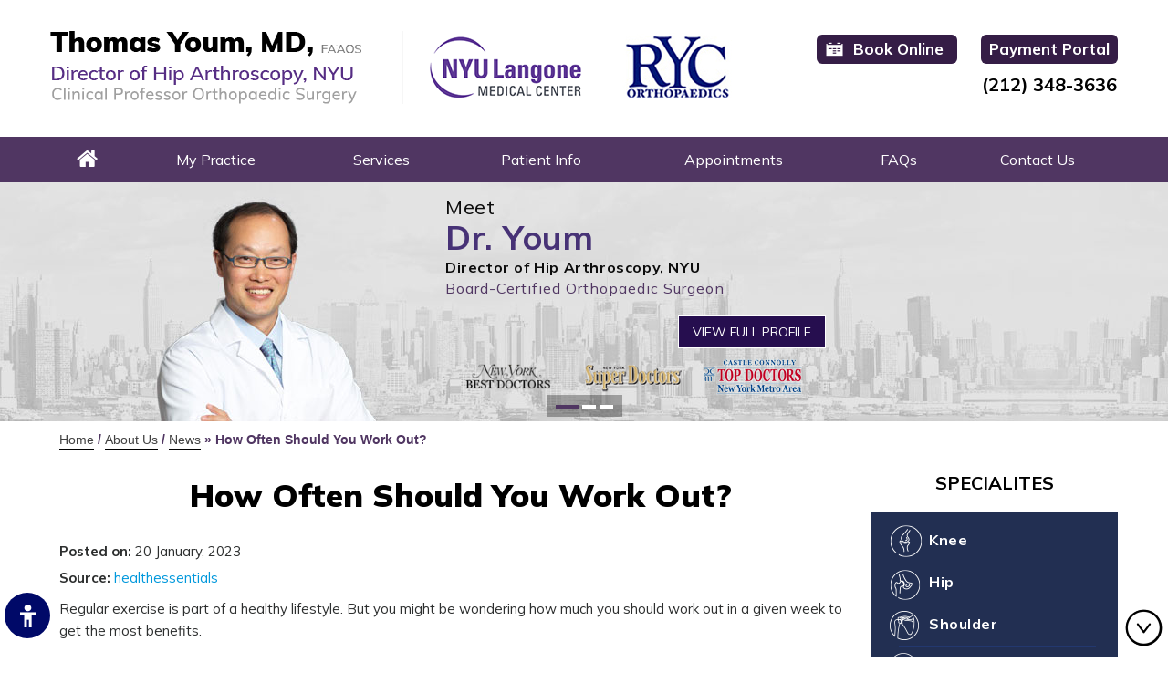

--- FILE ---
content_type: text/html; charset=UTF-8
request_url: https://www.yoummd.com/news-pl188/how-often-should-you-work-out-p35104.html
body_size: 6431
content:
<!DOCTYPE html>
<html lang="en">
<head>
<title>How Often Should You Work Out?</title>
<link rel="canonical" href="https://www.yoummd.com/news-pl188/how-often-should-you-work-out-p35104.html">
<meta property='og:url' content='https://www.yoummd.com/news-pl188/how-often-should-you-work-out-p35104.html' />
<meta property='og:description' content='Regular exercise is part of a healthy lifestyle. But you might be wondering how much you should work out in a given week to get the most benefits.' />
<meta property='og:title' content='How Often Should You Work Out?' />
<meta name="description" content="Regular exercise is part of a healthy lifestyle. But you might be wondering how much you should work out in a given week to get the most benefits." />
<meta name="keywords" content="How Often Should You Work Out?" />
    
     <meta property="og:image" content="https://www.yoummd.com/images/in-the-news-og-img.png" />
    
<meta http-equiv="Content-Type" content="text/html; charset=utf-8">
<meta content="SKYPE_TOOLBAR_PARSER_COMPATIBLE" name="SKYPE_TOOLBAR">
<meta name="viewport" content="width=device-width, initial-scale=1, minimum-scale=1, user-scalable=1">
<link rel="icon" href="https://www.yoummd.com/images/favicon.ico" type="image/x-icon">
<link href="https://www.yoummd.com/css/ypo-style.css" rel="stylesheet" media="all">
<link href="https://www.yoummd.com/css/style.css" rel="stylesheet" media="all">
<link href="https://www.yoummd.com/css/prettyPhoto.css" rel="stylesheet" media="all">
<link rel="preconnect" href="https://fonts.googleapis.com" crossorigin="anonymous"><link rel="preconnect" href="https://fonts.gstatic.com" crossorigin="anonymous"><link rel="preload prefetch preconnect stylesheet" href="https://fonts.googleapis.com/css2?family=Lato:wght@100;300;400;700;900&family=Mulish:wght@200..1000&family=Raleway:wght@100..900&family=Roboto:wght@100..900&display=swap" as="font" type="text/css" media="all" fetchpriority="high">

<meta name="geo.region" content="US-NY">
<meta name="geo.placename" content="New York">
<meta name="geo.position" content="40.781897;-73.959951">
<meta name="ICBM" content="40.781897, -73.959951">

<script src="https://www.yoummd.com/js/jquery-3.3.1.min.js"></script>
<script src="https://www.yoummd.com/js/ypo-functions.js"></script>
<script src="https://www.ypo.education/js/jsembedcode.js"></script>
<script>var cpiic = 'OTM0MDg=';</script>
<script>
$(document).ready(function(e) {
    $('body').ypoPlugin({
		scroller: true,
		menuWidth: false,
		mobileMenu: true,
		rightSidebar: false,
		slideMenu: false,
		slideType: 'right',
		siteMap: true,
		country_code: ['+1'],
		show_country_code: false,
		phone_numbers: ["(212) 348-3636", "(551) 369-1250"],
		phone_info: ["Telephone Number of Thomas Youm MD", "Telephone Number of Thomas Youm MD"],
		phone_link: ["https://www.yoummd.com/general-appointment-hip-arthroscopy-surgeon-new-york.html", "https://www.yoummd.com/general-appointment-hip-arthroscopy-surgeon-new-york.html"],
		response_height: true,
		response_list: ["#Banner"],
		swap_banner: false,
		accordion: true,
		stickyHeader: false,
		stickyHieght: 120,
		onView: false,
		onViewList: (''),
		parallaxEffect: false,
		disableMobileLink: $(''),
		accessibility: true,
		fontResize: false,
		fontResizeList: ('.menu li a, .layers li a, .dr-website, #Service-list-intra li a p, #Patient-forms-intra li a, .mass-index, .dr-in-news-text, .pat-testi p.testimonials, .stem-cell-news-text .ultra, .social-logo li a, .copyrights p a, .service-list p, .service-S li a p, .pat-resources li'),
		removeElements: ('#Banner-Container,#Banner-Container-S,#Map-Container,.textimonial-layer'),
		removeId: ('#Slider1, #flexisel1, #Slider3,#Slider2, #Slider4, #flexisel3, #flexisel2,#flexisel1'),
		removeChildId: (''),
		removeClass: ('rslides'),
		removeChildClass: (''),
		removeAttrClass: (''),
		removeAttrStyle: ('')
	});
});
</script>
<!-- Global site tag (gtag.js) - Google Analytics -->
<script async defer crossorigin="anonymous" src="https://www.googletagmanager.com/gtag/js?id=G-59TZLLXMRW"></script>
<script>
	window.dataLayer = window.dataLayer || [];
	function gtag(){dataLayer.push(arguments);}
	gtag('js', new Date());
	gtag('config', 'G-59TZLLXMRW');
	$(document).ready(function () {
		$('.home nav .dfw-skip a').attr('href','#Reorder');
	});
</script>
<!-- Start cookies banner --><script defer src="https://ckm.yourpractice.online/721wF8hkCBe8gy/script.js" type="text/javascript"></script><!-- End cookies banner -->
</head>
<body>
<div id="Access-Container">
  <div id="Accessibility">
    <div class="dfw-off"><a href="?dfw=on" id="dfw-on" aria-label="Switch to Accessibility Site"></a><span class="adaClose">Hide</span></div>
    <div class="dfw-on">
      <ul class="table-div">
        <li class="table-cell access-links"><a href="?dfw=off" id="dfw-off" aria-label="Back to Main Site"><span></span>Back to Main Site</a> | <a href="https://www.yoummd.com/accessibility.html" aria-label="More information about accessibility" accesskey="k">Accessibility</a></li>
        <li class="table-cell access-settings">
          <div class="fontsize">Text Size: <span class="fontminus"><a href="javascript:void(0);" aria-label="Decrease Font Size">A</a></span><span class="fontreset"><a href="javascript:void(0);" aria-label="Make Font Reset">A</a></span><span class="fontplus"><a href="javascript:void(0);" aria-label="Increase Font Size">A</a></span></div>
          <div class="dfw-contrast">Contrast: <span class="dfw-colorMode" id="dfw-ColorMode"><a href="javascript:void(0);" class="dfw-active" aria-label="Normal Text">C</a></span> | <span class="dfw-contrastMode" id="dfw-ContrastMode"><a href="javascript:void(0);" aria-label="High Contrast Text">C</a></span></div>
        </li>
      </ul>
    </div>
  </div>
</div>

<div id="Container"> 
  <header id="Head-Wrapper">
    <div class="dfw-skip"><a href="#Main-Menu">Skip Header</a></div>
    <div id="Header">
        <div class="table-div">
            <div class="table-cell logo">
                <a class="dr-logo" href='https://www.yoummd.com/' aria-label=""><img alt="Thomas Youm MD Board-Certified Orthopaedic Surgeon" src="https://www.yoummd.com/images/thomas-youm-md-board-certified-orthopaedic-surgeon.png" /></a>
                <!-- <a href='https://health.usnews.com/best-hospitals' target="_blank" rel="nofollow" aria-label="" class="rel-logos best-hos"><img alt="Best Hospitals US News" src="images/best-hospitals-news.png" /></a> -->
                <a href='https://med.nyu.edu/' target="_blank" rel="nofollow" aria-label="" class="rel-logos"><img alt="NYU Langone Medical Center" src="https://www.yoummd.com/images/nyu-langone-medical-center.png" /></a>
				<a href='https://www.rycorthopaedics.com/' target="_blank" rel="nofollow" aria-label="" class="rel-logos"><img alt="RYC Orthopaedics" src="https://www.yoummd.com/images/ryc-orthopaedics-logo.jpg" /></a>
            </div>
           
            <div class="table-cell call-appoint">
                <ul>
                    <!-- <li class="app"><a class="zd-plugin" data-doctor-id="165625" data-type="book-button" href="http://www.zocdoc.com/doctor/thomas-youm-md-165625">Book An Appointment</a></li> -->
                    <li class="app">
                        <div>
                            <a href='https://www.yoummd.com/book-online-hip-arthroscopy-surgeon-new-york.html' title='Thomas Youm'>Book Online</a>
                        </div>

                    </li>
                    
                </ul>
            </div>
            
             <div class="table-cell pay-portal">
                <ul>
                    <li class="pp"><a href="https://www.yoummd.com/online-payment.php">Payment Portal</a></li>
                    
                    <li class="phn"><span class="tel1"></span></li>
                </ul>
            </div>
            
         <!--   <div class="table-cell">
            	
            </div>-->
            
        </div>
    </div>
</header>
<script>
    (function(d) {
        var script = d.createElement('script');
        script.type = 'text/javascript';
        script.async = true;
        script.src = '//offsiteschedule.zocdoc.com/plugin/embed';
        var s = d.getElementsByTagName('script')[0];
        s.parentNode.insertBefore(script, s);
    })(document);
</script> 
  <nav id="Menu-Container">

    <div id="Main-Menu">
        <div class="dfw-skip"><a href="#Content-Container">Skip Menu</a></div>
        <ul class="menu">
            <li class="menu-home"><a href="https://www.yoummd.com/" accesskey="h">Home</a></li>
            <li class="menu-about"><a href="https://www.yoummd.com/thomas-youm-md-hip-arthroscopy-surgeon-new-york.html" accesskey="u">My Practice</a>
                <ul>
                    <li><a href="https://www.yoummd.com/thomas-youm-md-hip-arthroscopy-surgeon-new-york.html">Thomas Youm, MD, FAAOS</a></li>
                    <li><a href="https://www.yoummd.com/nyu-hospital-hip-arthroscopy-surgeon-new-york.html">NYU Hospital for Joint Diseases</a></li>
                    <li><a href="https://www.yoummd.com/staff-hip-arthroscopy-surgeon-new-york.html">Staff</a></li>
                    <li><a href="https://www.yoummd.com/news-pl188.html">News Updates</a></li>
                    <li><a href="https://www.yoummd.com/contact-us-hip-arthroscopy-surgeon-new-york.html">Practice Location</a></li>
                </ul>
            </li>
            <li class="menu-services"><a href="https://www.yoummd.com/services-hip-arthroscopy-surgeon-new-york.html" accesskey="s">Services</a></li>
            <li class="menu-patient"><a href="https://www.yoummd.com/patient-info-hip-arthroscopy-surgeon-new-york.html" accesskey="i">Patient Info</a>
                <ul>
                    <li><a href="https://www.yoummd.com/live-surgery-videos-hip-arthroscopy-surgeon-new-york.html">Live Surgery Videos</a></li>
                    <li><a href="https://www.yoummd.com/patient-education-videos-hip-arthroscopy-surgeon-new-york.html">Patient Education Videos</a></li>
                    <li><a href="https://www.yoummd.com/shoulder-hip-arthroscopy-surgeon-new-york.html">Shoulder</a></li>
                    <li><a href="https://www.yoummd.com/elbow-hip-arthroscopy-surgeon-new-york.html">Elbow</a></li>
                    <li><a href="https://www.yoummd.com/hip-hip-arthroscopy-surgeon-new-york.html">Hip</a></li>
                    <li><a href="https://www.yoummd.com/knee-hip-arthroscopy-surgeon-new-york.html">Knee</a></li>
                    <li><a href="https://www.yoummd.com/sports-medicine-hip-arthroscopy-surgeon-new-york.html">Sports Medicine</a></li>
                    <li><a href="https://www.yoummd.com/joint-replacement-surgery-hip-arthroscopy-surgeon-new-york.html">Joint Replacement Surgery</a></li>
                    <li><a href="https://www.yoummd.com/joint-preservation-hip-arthroscopy-surgeon-new-york.html">Joint Preservation</a></li>
                    <li><a href="https://www.yoummd.com/arthroscopic-surgery-hip-arthroscopy-surgeon-new-york.html">Arthroscopic Surgery</a></li>
                    <li><a href="https://www.yoummd.com/ortho-illustrated-hip-arthroscopy-surgeon-new-york.html">OrthoIllustrated Surgical Videos</a></li>
                    <li><a href="https://www.yoummd.com/post-operative-instructions-hip-arthroscopy-surgeon-new-york.html">Post-Operative Instructions</a></li>
                    <li><a href="https://www.yoummd.com/multiple-procedure-specific-rehab-protocols-hip-arthroscopy-surgeon-new-york.html">Multiple Procedure-Specific Rehab Protocols</a></li>
                    <li><a href="https://www.yoummd.com/partial-knee-replacement-makoplasty-hip-arthroscopy-surgeon-new-york.html">Partial Knee Resurfacing- MAKOplasty®</a></li>
                    <li><a href="https://www.yoummd.com/stem-cell-therapy-hip-arthroscopy-surgeon-new-york.html">Stem Cell Therapy</a></li>
					<li><a href="https://www.yoummd.com/prp-hip-arthroscopy-surgeon-new-york.html">Platelet Rich Plasma (PRP)</a></li>
                    <li><a href="https://www.yoummd.com/patient-testimonials-hip-arthroscopy-surgeon-new-york.html">Patient Testimonials</a></li>
                    <li><a href="https://www.yoummd.com/surgery-procedure-hip-arthroscopy-surgeon-new-york.html">Preparing for Surgery &#038; Procedure</a></li>
                    <li><a href="https://www.yoummd.com/case-presentations-hip-arthroscopy-surgeon-new-york.html">Case Presentations</a></li>
                    <li><a href="https://www.yoummd.com/links-hip-arthroscopy-surgeon-new-york.html">Useful Links</a></li>
                </ul>
            </li>
            <li class="menu-appointment"><a href="https://www.yoummd.com/appointments-hip-arthroscopy-surgeon-new-york.html" accesskey="a">Appointments</a>
                <ul>
                    <li><a href="https://www.yoummd.com/telemedicine-hip-arthroscopy-surgeon-new-york.html">Telemedicine</a></li>
                    <li><a href="https://www.yoummd.com/general-appointment-hip-arthroscopy-surgeon-new-york.html">General Appointment</a></li>
                    <li><a href="https://www.yoummd.com/book-online-hip-arthroscopy-surgeon-new-york.html">Online Appointment</a></li>
                    <li><a href="https://www.yoummd.com/medical-forms-hip-arthroscopy-surgeon-new-york.html">Medical Forms</a></li>
                </ul>
            </li>
            <li class="menu-faq"><a href="https://www.yoummd.com/faq-hip-arthroscopy-surgeon-new-york.html" accesskey="q">FAQs</a></li>
            <li class="menu-contact"><a href="https://www.yoummd.com/contact-us-hip-arthroscopy-surgeon-new-york.html" accesskey="c">Contact Us</a></li>
        </ul>
        <div class="clear-float"></div>
    </div>
    <div id="Mobile-Menu">
        <div class="toggleMenu"><a href="javascript:void(0);">Menu<span></span></a></div>
        <div class="Wrapper"></div>
    </div>
</nav>
  <div id="Banner-Container-S" role="presentation"> 
    <div id="Banner">
    <ul class="rslides" id="Slider1">
        <li class="banner1">
            <div class="theme-L"></div>
            <div class="theme-R"></div>
            <div class="banner-content">
                <div class="banner-head-text">
                    Meet<span>Dr. Youm</span>
                </div>
                <p>Director of Hip Arthroscopy, NYU<span>Board-Certified Orthopaedic Surgeon</span></p>
                <ul class="banner-list">
                    <li>Board-Certified Orthopaedic Surgeon with interests in treating athletic injuries</li>
                    <li>Specializes in Arthroscopic and Reconstructive Surgery of the shoulder, hip and knee.</li>
                    <li>Special interests include joint preservation surgery for the active patient</li>
                    <li>Performs cutting edge procedures such as arthroscopic hip labral reconstruction, open femoral and tibial osteotomies for joint preservation, <a href="https://www.yoummd.com/avascular-necrosis-of-hip-hip-arthroscopy-surgeon-new-york.html"><strong>arthroscopic-assisted core decompression for AVN</strong></a>,
                        shoulder reconstruction for instability, and same day total knee and total shoulder replacements.</li>
                </ul>
                <div class="banner-more">
                    <a href="https://www.yoummd.com/thomas-youm-md-hip-arthroscopy-surgeon-new-york.html">View Full Profile</a>
                </div>
                <div class="banner-img">
                    <a href="http://nymag.com/bestdoctors/" target="_blank" rel="nofollow"><img alt="New York Best Doctors" src="https://www.yoummd.com/images/new-york-best-doctors-logo-new.png"></a>
                    <a href="https://www.superdoctors.com/" target="_blank" rel="nofollow"><img alt="New York Super Doctors" src="https://www.yoummd.com/images/new-york-super-doctors-logo-new.png"></a>
                    <a href="https://www.castleconnolly.com/" target="_blank" rel="nofollow"><img alt="Top Doctors New York Metro Area" src="https://www.yoummd.com/images/top-doctors-new-york-logo-new.png"></a>
                </div>
            </div>
        </li>
        <li class="banner2">
            <div class="theme-L"></div>
            <div class="theme-R"></div>
            <div class="banner-content">
                <div class="banner-head">
                    Advanced Technologies<span>for Your Joint Health</span>
                </div>
            </div>
        </li>
        <li class="banner3">
            <div class="theme-L"></div>
            <div class="theme-R"></div>
            <div class="banner-content">
                <div class="banner-head">
                    Don't Let Your Joint Pain<span>Define You</span>
                </div>
            </div>
        </li>
    </ul>
    <div class="Banner-Tabs">
        <ul>
            <li><a href="javascript:void(0);"><span class="nodisplay">01</span></a></li>
            <li><a href="javascript:void(0);"><span class="nodisplay">02</span></a></li>
            <li><a href="javascript:void(0);"><span class="nodisplay">03</span></a></li>
        </ul>
    </div>
</div> 
  </div>
  <div id="Content-Container">
    <div class="dfw-skip"><a href="#Sidebar">Skip Content</a></div>
    <div id="Content-Main">
      <div class="table-div">
        <div id="Content" class="table-cell">
          <div class="navigation"><a href="https://www.yoummd.com/">Home</a> / <a href="https://www.yoummd.com/thomas-youm-md-hip-arthroscopy-surgeon-new-york.html">About Us</a> / <a href='/news-pl188.html'>News</a> <span class='breadcrumb_separator'>&raquo;</span> How Often Should You Work Out?</div>
          <article class="textMain ypocms">
            <h1>How Often Should You Work Out?</h1>
			<div class="pagelet-posts-details"><div class="post-meta-entry"><span class="meta-date"><strong>Posted on:</strong> 20 January, 2023</span></div><p><span class="textMainBold">Source:</span> <a href="https://health.clevelandclinic.org/" rel="nofollow" target="_blank">healthessentials</a></p><p>Regular exercise is part of a healthy lifestyle. But you might be wondering how much you should work out in a given week to get the most benefits.</p><p class="textMainBold"><a href="https://health.clevelandclinic.org/how-often-you-should-work-out/" rel="nofollow" target="_blank">Read More</a></p></div>	
          </article>
        </div>
		<aside id="Sidebar" class="table-cell" style="height:600px;">
  <div class="dfw-skip"><a href="#Footer-Container">Skip Sidebar</a></div>
    <div class="specialites-S">
        <p>Specialites</p>
		<ul>
			<li class="knee">
				<a href="https://www.yoummd.com/knee-hip-arthroscopy-surgeon-new-york.html">Knee</a>
			</li>
			<li class="hip">
				<a href="https://www.yoummd.com/hip-hip-arthroscopy-surgeon-new-york.html">Hip</a>
			</li>
			<li class="shoulder">
				<a href="https://www.yoummd.com/shoulder-hip-arthroscopy-surgeon-new-york.html">Shoulder</a>
			</li>
            <li class="elbow">
				<a href="https://www.yoummd.com/elbow-hip-arthroscopy-surgeon-new-york.html">Elbow</a>
			</li>
            <li class="sport-med">
				<a href="https://www.yoummd.com/sports-medicine-hip-arthroscopy-surgeon-new-york.html">Sports Medicine</a>
			</li>
            <li class="stem-s">
				<a href="https://www.yoummd.com/stem-cell-therapy-hip-arthroscopy-surgeon-new-york.html">Stem Cell Therapy/PRP</a>
			</li>
		</ul>
	</div>
    <div class="service-S">
        <h2>Services</h2>
		<div>
        <ul id="Slider3" class="rslides">
            <li class="femero">
					<a href="https://www.yoummd.com/femoro-acetabular-impingement-hip-arthroscopy-surgeon-new-york.html">
					<p>Femoroacetabular<br/> Impingement</p>
				      <img class="hip-arthoscopy" src="https://www.yoummd.com/images/femero-tabular-impingement.png" alt="Femero Tabular Impingement">
					</a>				
			     </li>
			     <li class="hip-arthoscopy">
					<a href="https://www.yoummd.com/hip-arthroscopy-hip-arthroscopy-surgeon-new-york.html">
				    <p>Hip Arthroscopy</p>
					<img class="hip-arthoscopy" src="https://www.yoummd.com/images/hip-arthoscopy.png" alt="Hip Arthroscopy">
                    </a>
                 </li>
                 <li class="joint">
					<a href="https://www.yoummd.com/joint-preservation-hip-arthroscopy-surgeon-new-york.html">
                    <p>Joint Preservation/<br>Osteotomy</p>
				    <img class="joint" src="https://www.yoummd.com/images/joint-preservation.png" alt="Joint Preservation">
                    </a>    
                </li>
                <li class="core">
					<a href="https://www.yoummd.com/arthroscopic-assisted-core-decompression-of-the-hip-hip-arthroscopy-surgeon-new-york.html">
                    <p>Core Decompression <br/>for AVN</p>
				    <img class="core" src="https://www.yoummd.com/images/core-decompression.png" alt="Core Decompression">
                    </a>
                 </li>
                  <li class="stem-cell-img">
					<a href="https://www.yoummd.com/stem-cell-therapy-hip-arthroscopy-surgeon-new-york.html">
                    <p>Stem Cell Therapy/<br/>PRP</p>
				    <img class="stem-cell-img" src="https://www.yoummd.com/images/stem-cell.png" alt="Stem cell Therapy">
                    </a>
                  </li>
            </ul>
			</div>
        </div>
    <div class="dr-meet">
        <p>Meet <span>Dr. Youm</span></p>
        <a href="https://www.yoummd.com/thomas-youm-md-hip-arthroscopy-surgeon-new-york.html"><img src="https://www.yoummd.com/images/dr-thomas-youm-S.png" alt="Dr Thomas Youm"></a>
        <a href="https://www.yoummd.com/thomas-youm-md-hip-arthroscopy-surgeon-new-york.html" class="view-profile">View Profile</a>
    </div>
    <div class="choose-doc-s">
        <p>How to Choose a <span>Doctor?</span></p>
        <ul id="Slider4" class="rslides">
            <li><a href="https://www.yoummd.com/how-choose-right-surgeon-hip-arthroscopy-surgeon-new-york.html"><img src="https://www.yoummd.com/images/choose-a-docor-video-1-S.png" alt="Choose a Doctor"></a></li>
            <li><a href="https://www.yoummd.com/how-choose-right-surgeon-hip-arthroscopy-surgeon-new-york.html"><img src="https://www.yoummd.com/images/choose-a-docor-video-2-S.png" alt="Choose a Doctor"></a></li>
        </ul>
    </div> 
    <div class="pat-resources">
		<p>Patient Resources</p>
			<ul>
				<li class="pat-forms">
					<a href="https://www.yoummd.com/medical-forms-hip-arthroscopy-surgeon-new-york.html">Patient Forms</a>
				</li>
				<li class="pre-post-op">
					<a href="https://www.yoummd.com/post-operative-instructions-hip-arthroscopy-surgeon-new-york.html">Pre/Post-Op Instructions</a>
				</li>
				<li class="post-rehab">
					<a href="https://www.yoummd.com/multiple-procedure-specific-rehab-protocols-hip-arthroscopy-surgeon-new-york.html">Post-Op Rehab Protocols</a>
				</li>
                <li class="outcome">
					<a href="https://www.yoummd.com/outcome-registry-hip-arthroscopy-surgeon-new-york.html">Outcome Registry</a>
				</li>
                <li class="pay-port">
					<a href="https://www.yoummd.com/online-payment.php">Payment Portal</a>
				</li>
                <li class="pat-testimonial">
					<a href="https://www.yoummd.com/patient-testimonials-hip-arthroscopy-surgeon-new-york.html">Patient Testmonial</a>
				</li>
                <li class="loc-direction">
					<a href="https://www.yoummd.com/contact-us-hip-arthroscopy-surgeon-new-york.html">Location &amp; Directions</a>
				</li>
            </ul>
	</div>
</aside>
 
      </div>
    </div>
  </div>
  <footer>
    <div id="Credibility-logo1">
   
		<div id="Credibility-logo-intra1">
			<ul class="image" id="flexisel3">
				<li>
					<a href="https://www.aaos.org/" target="_blank" rel="nofollow"><img alt="American Academy of Orthopaedic Surgeons" src="https://www.yoummd.com/images/aaos.png"></a>
				</li>
				<li>
					<a href="https://ishasoc.net/" target="_blank" rel="nofollow"><img alt="International Society of Hip Arthroscopy" src="https://www.yoummd.com/images/ISFHA.png"></a>
				</li>
				<li>
					<a href="https://www.sportsmed.org/" target="_blank" rel="nofollow"><img alt="American Orthopaedic Society for Sports Medicine" src="https://www.yoummd.com/images/AOSS.png"></a>
				</li>
				<li>
					<a href="https://www.aana.org/" target="_blank" rel="nofollow"><img alt="Arthroscopic Association of North America" src="https://www.yoummd.com/images/AANA.png"></a>
				</li>
				<li>
					<a href="https://kerlanjobe.org/" target="_blank" rel="nofollow"><img alt="Kerlan Jobe Orthopaedic Clinic" src="https://www.yoummd.com/images/kerlan-jobe.png"></a>
				</li>
				<li>
					<a href="https://med.nyu.edu/" target="_blank" rel="nofollow"><img alt="NYU Langone Medical Center" src="https://www.yoummd.com/images/nyu-langone-medical-center.png"></a>
				</li>
				<li>
					<a href="https://www.abos.org/" target="_blank" rel="nofollow"><img alt="American Board of Orthopaedic Surgery" src="https://www.yoummd.com/images/ABOS.png"></a>
				</li>
				<li>
					<a href="https://www.yale.edu/" target="_blank" rel="nofollow"><img alt="Yale University" src="https://www.yoummd.com/images/YALE.png"></a>
				</li>
				<li>
					<a href="http://www.rycorthopaedics.com/" target="_blank" rel="nofollow"><img alt="RYC Orthopaedics" src="https://www.yoummd.com/images/RYC.png"></a>
				</li>
				<li>
					<a href="https://www.orthoillustrated.com/" target="_blank" rel="nofollow"><img alt="Ortho Illustrated Orthopaedic Surgery Patient Education" src="https://www.yoummd.com/images/ortho-illustrated.png"></a>
				</li>
				
				<li>
					<a href="http://www.orthoenglewood.com/" target="_blank" rel="nofollow"><img alt="OrthoEnglewood" src="https://www.yoummd.com/images/ortho-englewood-logo.png"></a>
				</li>
				
				
			</ul>
		</div>
	</div>
  <div id="Footer-Container">
  <div class="dfw-skip"><a href="#Head-Wrapper">Skip Footer</a>
            </div>
    <div id="Footer-intra">
        <ul class="social-logo">
            <li class="facebook"><a href="https://www.facebook.com/Thomas-Youm-MD-Orthopaedic-Surgeon-195804223791756/" target="_blank" rel="nofollow" aria-label="Follow Dr on Facebook"><span class="nodisplay">Facebook</span></a></li>
            <li class="twitter"><a href="https://twitter.com/ThomasYoumMD" target="_blank" rel="nofollow" aria-label="Follow Dr on Twitter"><img src="https://www.yoummd.com/images/twitter-logo.png"><span class="nodisplay">Twitter</span></a></li>
            <li class="youtube"><a href="https://www.youtube.com/user/thomasyoummd" target="_blank" rel="nofollow" aria-label="Subscribe Dr on YouTube"><span class="nodisplay">YouTube</span></a></li>
           <!-- <li class="linkedin"><a href="https://www.linkedin.com/" target="_blank" rel="nofollow" aria-label="Follow Dr on LinkedIn"><span class="nodisplay">LinkedIn</span></a></li>-->
          
            
          </ul>
        
        <div class="copyrights">
		<div class="table-cell pay-portal1">

        <ul>

          <li class="pp"><a href="https://www.yoummd.com/online-payment.php">Payment Portal</a></li>

        </ul>

      </div>
          <p class="copy"><a href="https://goo.gl/maps/pNJAqyfR91q3Z1vf9" target="_blank">&copy; Thomas Youm MD Orthopaedic Hip Knee Shoulder Elbow Sports Surgeon Hip Arthroscopy New York NY NYC</a></p>
          <p><a href="https://www.yoummd.com/">Home</a> | <!--<a href="disclaimer-hip-arthroscopy-surgeon-new-york.html">Disclaimer</a> | <a href="privacy-hip-arthroscopy-surgeon-new-york.html">Privacy</a>--><a href="https://www.yoummd.com/disclaimer.php">Disclaimer</a> | <a href="https://www.yoummd.com/privacy.php">Privacy</a> | <a href="https://www.yoummd.com/sitemap-hip-arthroscopy-surgeon-new-york.html">Sitemap</a> | <a href="https://www.yoummd.com/feedback-hip-arthroscopy-surgeon-new-york.html">Feedback</a> | <a href="https://www.yoummd.com/tell-a-friend-hip-arthroscopy-surgeon-new-york.html">Tell a Friend</a> | <a href="https://www.yoummd.com/contact-us-hip-arthroscopy-surgeon-new-york.html">Contact Us</a> | <a href="https://www.yoummd.com/accessibility-statement.php">Accessibility Statement</a></p>
        </div>
        <div class="service-list">
		   
		   <p><a href="https://www.yoummd.com/thomas-youm-md-hip-arthroscopy-surgeon-new-york.html">Orthopaedic Surgeon New York</a> | <a href="https://www.yoummd.com/sports-medicine-hip-arthroscopy-surgeon-new-york.html">Sports Medicine Surgery</a> | <a href="https://www.hiparthroscopyny.com/" target="_blank">Hip Arthroscopy New York</a> | <a href="https://www.yoummd.com/joint-replacement-surgery-hip-arthroscopy-surgeon-new-york.html">Same Day Knee Replacement</a> | <a href="https://www.yoummd.com/hip-arthroscopy-hip-arthroscopy-surgeon-new-york.html">Arthroscopic Surgery</a> | <a href="https://www.kneearthroscopynyc.com/" target="_blank">Knee Arthroscopy Surgery</a> | <a href="https://www.shoulderarthroscopynyc.com/" target="_blank">Shoulder Arthroscopy</a> | <a href="https://www.yoummd.com/knee-ligament-reconstruction-post-operative-thomas.html">Knee Ligament Reconstruction</a> | <a href="https://www.yoummd.com/hip-hip-arthroscopy-surgeon-new-york.html">Hip Surgery Videos</a> | <a href="https://www.yoummd.com/shoulder-hip-arthroscopy-surgeon-new-york.html">Shoulder Surgery Videos</a> | <a href="https://www.yoummd.com/elbow-hip-arthroscopy-surgeon-new-york.html">Elbow Videos</a> | <a href="https://www.yoummd.com/minimally-invasive-hip-arthroscopy-surgeon-new-york.html">Minimally Invasive Technique</a> | <a href="https://www.yoummd.com/joint-replacement-surgery-hip-arthroscopy-surgeon-new-york.html">Joint Pain</a> | <a href="">Arthritis</a> | <a href="https://www.yoummd.com/ligament-reconstruction-hip-arthroscopy-surgeon-new-york.html">ACL</a> | <a href="https://www.yoummd.com/ligament-reconstruction-hip-arthroscopy-surgeon-new-york.html">Rotator Cuff</a> | <a href="https://www.yoummd.com/common-questions-about-labral-tears-hip-arthroscopy-surgeon-new-york.html">Labral Tear</a> | <a href="https://www.yoummd.com/femoro-acetabular-impingement-hip-arthroscopy-surgeon-new-york.html">Impingement (FAI)</a> | Meniscus | Cartilage | <a href="https://www.yoummd.com/publications-hip-arthroscopy-surgeon-new-york.html">OCD</a> | <a href="https://www.yoummd.com/joint-replacement-surgery-hip-arthroscopy-surgeon-new-york.html">Minimally Invasive Joint Replacement</a> | <a href="https://www.yoummd.com/femoral-osteotomy-hip-arthroscopy-surgeon-new-york.html">Tibial Osteotomy</a> | <a href="https://www.avascularnecrosisofhip.com/" target="_blank">Avascular Necrosis of the Hip</a> | <a href="https://www.newyorkstemcelltherapy.com/" target="_blank">Stem Cell Therapy</a> | <a href="https://www.rycorthopaedics.com/" target="_blank">RYC Orthopaedics</a></p>
		
        </div>
        <div class="ypo-logo"><a href="https://www.yourpracticeonline.net/" target="_blank"><img alt="Your Practice Online" src="https://www.yoummd.com/images/ypo-logo.png" /></a></div>
      </div>
</div>
</footer>
 
</div>
<script src="https://www.yoummd.com/js/responsiveslides.js"></script>
<script src="https://www.yoummd.com/js/jquery.flexisel.js"></script>
<script src="https://www.yoummd.com/js/jquery.prettyPhoto.js"></script>
<script src="https://www.yoummd.com/js/masonry.pkgd.min.js"></script>
<script src="https://www.yoummd.com/js/functions.js"></script>
<script src="https://www.yoummd.com/js/html5.js"></script>
<script src="https://www.ypo.education/js/jsembedcode.js"></script>



</body>
</html>

--- FILE ---
content_type: text/css
request_url: https://www.yoummd.com/css/style.css
body_size: 14043
content:
@font-face {
    font-family: 'fontello';
    src: url('fonts/fontello.eot?51729419');
    src: url('fonts/fontello.eot?51729419#iefix') format('embedded-opentype'), url('fonts/fontello.woff2?51729419') format('woff2'), url('fonts/fontello.woff?51729419') format('woff'), url('fonts/fontello.ttf?51729419') format('truetype'), url('fonts/fontello.svg?51729419#fontello') format('svg');
    font-weight: normal;
    font-style: normal;
}


.specialities-Tabs .image-special_here {
    border-radius: 30px;
}

#Top_Doctors_Container {
    width: 100%;
    margin: 0px;
    padding: 0px;
    position: relative;
}


/* ---------- Theme CSS ---------- */

#Accessibility,
#Header,
#Banner,
#Content-Main,
#Main-Menu,
#Mobile-Menu,
#Service,
#Credibility,
.checkHeight,
#Welcome-to-dr-website-intra,
#Patient-forms-intra,
#Service-list-intra,
#Magazine-logo-intra,
#Credibility-logo-intra,
#video-intra,
#patient-testimonials-intra,
#Specialities-intra,
#Credibility-logo-intra1,
#location-intra,
#Footer-intra,
#choose-doctor-intra,
#Top_Doctors_Intra {
    max-width: 1170px;
    min-width: 300px;
    margin: 0px auto;
    padding: 0px;
    position: relative;
}


/* Header CSS */

#Header {
    min-height: 150px;
}


/* Menu CSS */

.menu li {
    height: 50px;
    color: #000;
}

.menu li a {
    padding: 15px 0px;
    color: #000;
}

.menu li li {
    background: #CCC;
}

.toggleMenu a {
    border: 0;
}

.Wrapper {
    z-index: 999999;
}

.menu-home:before {
    content: '\E804';
    color: #fff;
    font-family: 'fontello';
    position: absolute;
    left: 0;
    right: 0;
    font-size: 25px;
    margin: auto;
    top: 15px;
}

.menu-home a {
    text-indent: -9999px;
    z-index: 9;
    position: relative;
}


/* Home Banner CSS */

#Banner-Container .banner1 .theme-R {
    background: url(../images/banner1-r.jpg) no-repeat left top;
}

#Banner-Container #Banner {
    height: 449px;
    min-height: 240px;
}

#Banner-Container .banner1 {
    background: url(../images/banner1.jpg) no-repeat left top;
    background-size: cover;
}

#Banner-Container .banner1 .theme-L {
    background: url(../images/banner1-l.jpg) no-repeat right top;
}

#Banner-Container .banner1 .theme-R {
    background: url(../images/banner1-r.jpg) no-repeat left top;
}

#Banner-Container .banner2 {
    background: url(../images/banner2.jpg) no-repeat left top;
    background-size: cover;
}

#Banner-Container .banner2 .theme-L {
    background: url(../images/banner2-l.jpg) no-repeat right top;
}

#Banner-Container .banner2 .theme-R {
    background: url(../images/banner2-r.jpg) no-repeat left top;
}

#Banner-Container .banner3 {
    background: url(../images/banner3.jpg) no-repeat left top;
    background-size: cover;
}

#Banner-Container .banner3 .theme-L {
    background: url(../images/banner3-l.jpg) no-repeat right top;
}

#Banner-Container .banner3 .theme-R {
    background: url(../images/banner3-r.jpg) no-repeat left top;
}


/* Subpage Banner CSS */

#Banner-Container-S #Banner {
    height: 262px;
}

#Banner-Container-S .banner1 {
    background: url(../images/banner1-s.jpg) no-repeat left top;
    background-size: cover;
}

#Banner-Container-S .banner1 .theme-L {
    background: url(../images/banner1-s-l.jpg) no-repeat right top;
}

#Banner-Container-S .banner1 .theme-R {
    background: url(../images/banner1-s-r.jpg) no-repeat left top;
}

#Banner-Container-S .banner2 {
    background: url(../images/banner2-s.jpg) no-repeat left top;
    background-size: cover;
}

#Banner-Container-S .banner2 .theme-L {
    background: url(../images/banner2-s-l.jpg) no-repeat right top;
}

#Banner-Container-S .banner2 .theme-R {
    background: #efefef;
}

#Banner-Container-S .banner3 {
    background: url(../images/banner3-s.jpg) no-repeat left top;
    background-size: cover;
}

#Banner-Container-S .banner3 .theme-L {
    background: #efefef;
}

#Banner-Container-S .banner3 .theme-R {
    background: url(../images/banner3-s-r.jpg) no-repeat left top;
}

.checkHeight {
    height: 600px;
}

.Banner-Tabs {
    left: 0;
    right: 0;
    margin: auto;
    z-index: 8;
    text-align: center;
}

.Banner-Tabs ul {
    background: rgba(0, 0, 0, 0.3);
    width: auto;
    margin: auto;
    display: inline-block;
    padding: 0 10px;
}

.Banner-Tabs li {
    margin: 2px 0;
    height: 4px;
    width: 15px;
    transition: 0.7s all ease;
    background: #fff;
}

.Banner-Tabs li.Banner_here {
    width: 25px;
    background: #503662;
}


/* Banner Content CSS */

.banner-content {
    position: absolute;
    right: 50px;
    font: normal 16px/20px Verdana, Arial, Helvetica, sans-serif;
    top: 49%;
    padding: 15px;
}

#Banner .banner1 .banner-content {
    top: 0;
}

.banner-more {
    margin: 5px auto;
    text-align: center;
}

.banner-more a {
    padding: 7px 15px;
    display: inline-block;
    font: 400 14px/20px "Mulish", serif;
    border: 1px solid #fff;
    background: #260e4f;
    color: #fff;
    text-transform: uppercase;
}


/* Navigation CSS */

.navigation {
    font: bold 14px/20px Verdana, Arial, Helvetica, sans-serif;
    color: #503662;
    padding: 10px 0px 10px 10px;
}

.navigation a {
    color: #414141;
    text-decoration: none;
    display: inline-block;
    border-bottom: 1px solid #000;
}


/* Text CSS */

.textMain {
    font: 400 15px/24px "Mulish", serif;
    color: #2d2f2f;
}

.textMain a {
    color: #141414;
}

.textMain a:hover {
    color: #0000AC;
}

.textMain h1 {
    font: 900 35px/40px "Mulish", serif;
    color: #000;
    text-align: center;
    margin: 0 0 20px 0;
}

.textMain h1 span {
    font: 600 20px/26px "Mulish", serif;
    color: #000;
    display: block;
}

.textMain h2,
.hTag2,
.textMain h3.hTag2,
.textMain h4.hTag2 {
    font: 500 30px/40px Verdana, Arial, Helvetica, sans-serif;
    color: #503662;
}

.textMain h2 span {
    font: normal 16px/20px Verdana, Arial, Helvetica, sans-serif;
    color: #000000;
}

.textMain h2 a,
.hTag2 a,
.textMain h3.hTag2 a,
.textMain h4.hTag2 a {
    color: #014cbe;
}

.textMain h3,
.hTag3,
.textMain h2.hTag3,
.textMain h4.hTag3 {
    font: 500 22px/34px Verdana, Arial, Helvetica, sans-serif;
    color: #353535;
}

.textMain h3 a,
.hTag3 a,
.textMain h2.hTag3 a,
.textMain h4.hTag3 a {
    color: #353535;
}

.textMain h4,
.hTag4,
.textMain h2.hTag4,
.textMain h3.hTag4 {
    font: normal 20px/30px Verdana, Arial, Helvetica, sans-serif;
    color: #607D8B;
}

.textMain h4 a,
.hTag4 a,
.textMain h2.hTag4 a,
.textMain h3.hTag4 a {
    color: #014cbe;
}

.video-embed li .videoBorder {
    padding: 0% 0px 0px 0px !important;
}

.video-embed li .videoBorder iframe {
    padding: 0px 0px 0px 0px !important;
    position: relative;
    height: 206px;
}

.video-embed {
    text-align: center;
}

.video-embed li {
    display: inline-block;
    width: 47%;
    background: none !important;
    vertical-align: top !important;
    padding: 5px !important;
    font-size: 16px !important;
    font-weight: 600 !important;
}

.videoBorder {

    padding: 53% 0px 0px 0px !important;
}

/* Sidebar CSS */

#Sidebar {
    width: 300px;
}


/* Footer CSS */

.social-logo {
    text-align: center;
}

.social-logo li {
    display: inline-block;
    vertical-align: top;
}

.ypo-logo {
    text-align: center;
    width: 145px;
    margin: 0px auto;
}

.rslides:after {
    content: '';
    clear: both;
    display: block;
}


/* Header section */

#Header {
    padding: 20px 0px;
}

.call-appoint {
    width: 180px;
}

.pay-portal {
    width: 150px;
    vertical-align: top;
}

.pp {
    border-radius: 6px;
    background: #351d46;
    color: #fff;
    font: 700 17px/22px "Mulish", serif;
    text-align: center;
    padding: 5px 5px;
    width: 150px;
    margin: 18px 0px 0px 0px;
}

.logo a {
    padding-left: 5px;
    display: inline-block;
}

.logo a:first-child {
    padding-left: 0px;
}

.dr-logo {
    border-right: 2px solid #f6f6f6;
    padding-right: 20px;
}

.call-appoint {
    vertical-align: middle;
}

.app a {
    color: #fff;
    font: 700 17px/22px "Mulish", serif;
    text-align: center;
    padding: 5px 15px 5px 40px;
    display: inline-block;
    /* margin: -24px auto; */
    background: #351d46;
    border-radius: 6px;
    position: relative;
    vertical-align: top;
    margin-bottom: 40px;
}

.app a::before {
    content: '';
    background: url('../images/appoint.png') no-repeat -30px -27px;
    width: 21px;
    height: 20px;
    position: absolute;
    left: 8px;
}

.phn {
    padding: 10px 0px;
    text-align: center;
    font: 700 20px/25px "Mulish", serif;
}

.call-appoint li.phn a {
    background: url("../images/phn-logo.png") no-repeat left center;
}

.call-appoint li.phn .tel1 a {
    padding-left: 25px;
}

.dr-l {
    display: none;
}


/* Header section */


/* Menu Section */

nav {
    background: #503662;
}

.menu li a {
    font: 400 16px/20px "Mulish", serif;
    color: #fff;
}

.menu .menu-home {
    width: 7%;
}

.menu .menu-about {
    width: 17%;
}

.menu .menu-services {
    width: 14%;
}

.menu .menu-patient {
    width: 16%;
}

.menu .menu-appointment {
    width: 20%;
}

.menu .menu-faq {
    width: 11%;
}

.menu .menu-contact {
    width: 15%;
}

.menu li:hover {
    background: #2f2f2f;
}

.menu li li a {
    width: 290px;
    background-color: #fff;
}

.menu li li ul {
    padding-left: 5px;
}

.menu li li a {
    background-color: #2f2f2f;
    color: #fff;
    padding-right: 25px;
}

.menu li li:hover > a {
    background: #503662;
}

#Mobile-Menu {
    background: #431c53;
}

.Wrapper {
    background: #2f2f2f;
}

.parentMenu li:hover,
.parentMenu li.actMenu,
.parentMenu li.actMenu li {
    background: #431c53;
}

.subMenu li a:hover {
    background: #2f2f2f;
}


/* Menu Section */


/*Banner Section*/

#Banner .banner-content {
    font: 400 35px/40px "Mulish", serif;
    color: #0d0d0d;
}

#Banner .banner-content .banner-img {
    font-size: 0;
}

#Banner .banner-content .banner-img a {
    max-width: 120px;
    display: inline-block;
    margin: 4px 8px;
}

#Banner .banner-content .banner-img.logos_margin a {
    margin: 25px 10px;
}

#Banner .banner-content .banner-img.max-width a {
    max-width: 90px;
}

#Banner .banner-content span {
    display: block;
}

.banner-content {
    width: 60%;
}

.banner-head-text {
    font: 400 22px/24px "Mulish", serif;
    letter-spacing: 0.5px;
}

.banner-head-text span {
    font: 700 37px/42px "Mulish", serif;
    color: #473276;
    letter-spacing: 0.5px;
}

.banner-content p {
    font: 700 16px/25px "Mulish", serif;
    letter-spacing: 0.6px;
}

.banner-content p span {
    font: 400 16px/20px "Mulish", serif;
    color: #503662;
    letter-spacing: 1px;
}

.banner-content ul {
    padding-top: 10px;
}

.banner-content ul li {
    font: 400 16px/20px "Mulish", serif;
    padding: 7px 0px 0px 14px;
    background: url("../images/arrow-banner.png") no-repeat left center;
    background-position: 1px 10px;
}

.banner-content .mobile_view {
    display: none
}

.banner-content .mobile_desktop_view {
    display: block;
}

#Banner-Container-S .banner-content ul li {
    display: none;
}

#Banner-Container-S .banner-content {
    font: 700 30px/35px "Mulish", serif;
    color: #0d0d0d;
}

.Banner_auto {
    right: 124px;
    bottom: 20px;
    background-color: none;
}

.Banner_nav.prev {
    right: 145px;
    bottom: 20px;
    background-color: none;
}

.Banner_nav.next {
    right: 105px;
    bottom: 20px;
    background-color: none;
}

#Banner .banner2 .banner-content,
#Banner .banner3 .banner-content {
    width: 400px;
    font: 700 30px/40px "Mulish", serif;
    color: #0d0d0d;
    top: 130px;
}


/*Banner Section*/


/*specialities section */

#Specialities-intra {
    padding: 30px 0px;
    min-height: 620px;
}

#Specialities-intra .special-text {
    font: 400 33px/38px "Mulish", serif;
    text-align: center;
    text-transform: uppercase;
    letter-spacing: 1px;
    padding: 0 0 30px 0;
}

.specialities-Tabs {
    border: 9px solid #fff;
    z-index: 99;
    position: relative;
}

.Image-Tabs {
    background: #473275;
}

.layers {
    width: 29%;
    padding-top: 3%;
}

.layers li {
    padding: 10px 0px;
    position: relative;
}

.layers li:before {
    content: '';
    position: absolute;
    border-bottom: 1px solid #ccc;
    width: 83%;
    left: 54px;
    bottom: 11px;
}

.stem-cell-therapy-specialities:before {
    border-bottom: none !important;
}

.shoulder-specialities a {
    background: url("../images/shoulder-specialities.png") no-repeat left center;
}

.hip-specialities a {
    background: url("../images/hip-specialities.png") no-repeat left center;
}

.knee-specialities a {
    background: url("../images/knee-specialities.png") no-repeat left center;
}

.elbow-specialities a {
    background: url("../images/elbow-specialities.png") no-repeat left center;
}

.sports-medicine-specialities a {
    background: url("../images/sports-medicine-specialities.png") no-repeat left center;
}

.stem-cell-therapy-specialities a {
    background: url("../images/stem-cell-therapy.png") no-repeat left center;
}

.specialities-Tabs .image-special_here a {
    color: #473275;
}

.shoulder-specialities.image-special_here a {
    background: url("../images/shoulder-specialities-hover.png") no-repeat left center #ffffff;
    border-radius: 80px 0 0 80px;
}

.hip-specialities.image-special_here a {
    background: url("../images/hip-specialities-hover.png") no-repeat left center #ffffff;
    border-radius: 80px 0 0 80px;
}

.knee-specialities.image-special_here a {
    background: url("../images/knee-specialities-hover.png") no-repeat left center #ffffff;
    border-radius: 80px 0 0 80px;
}

.elbow-specialities.image-special_here a {
    background: url("../images/elbow-specialities-hover.png") no-repeat left center #ffffff;
    border-radius: 80px 0 0 80px;
}

.sports-medicine-specialities.image-special_here a {
    background: url("../images/sports-medicine-specialities-hover.png") no-repeat left center #ffffff;
    border-radius: 80px 0 0 80px;
}

.stem-cell-therapy-specialities.image-special_here a {
    background: url("../images/stem-cell-therapy-hover.png") no-repeat left center #ffffff;
    border-radius: 80px 0 0 80px;
}

.specialist {
    position: relative;
}

.specialist .specialist-cell .rslides {
    position: absolute;
    background: url("../images/specialities-background.png") no-repeat;
    height: 390px;
    width: 100%;
    right: 65px;
    top: 0px;
}

.special .rslides li li {
    position: relative;
}

.special .rslides li li::before {
    content: '';
    position: absolute;
    border-radius: 50%;
    height: 7px;
    width: 7px;
    background-color: #483350;
    top: 10px;
    left: -20px;
}

.layers li a:hover {
    color: #473276;
}

.specialist .rslides li div {
    font: 700 36px/40px "Mulish", serif;
    padding: 0 0px 10px 0;
    text-transform: uppercase;
}

.layers li a {
    color: #fff;
    display: block;
    position: relative;
    padding: 13.5px 0px 13.5px 70px;
    font: 700 18px/23px "Mulish", serif;
    margin-left: 30px;
    letter-spacing: 0.5px;
    text-transform: uppercase;
}

.specialist li {
    color: #fff;
    padding: 0 0 10px 0;
    font: 400 17px/22px "Mulish", serif;
}

.specialist .rslides li div {
    padding: 23px 0 0 15%;
}

.image-special ul {
    padding: 15px 0 0 17%;
}

.specialist .rslides li .sports,
.specialist .rslides li .stem {
    padding: 15px 0 0 100px;
}

.specialist ul li a.red-special {
    width: 120px;
    height: 45px;
    color: #fff;
    display: block;
    position: absolute;
    right: 36%;
    top: 81%;
}

.specialist ul li a.image-special {
    width: 31%;
    height: 337px;
    position: absolute;
    right: 5%;
    top: 17%;
}

.specialist li a {
    color: #fff;
}

.specialist .rslides li .sports {
    font: 400 19px/23px "Mulish", serif;
    text-align: justify;
    width: 55%;
}

li.stem-cell-medicine-slider .stem {
    font: 400 16px/23px "Mulish", serif;
    text-align: justify;
    width: 55%;
}

.clear-both {
    float: none;
}


/*specialities section */


/* Welcome to doctor section */

#Welcome-to-dr-website {
    background: url("../images/welcome-text-background.png") no-repeat left center;
    background-size: cover;
    min-height: 450px;
    padding: 60px 0px;
}

#Welcome-to-dr-website-intra ul {
    text-align: center;
}

#Welcome-to-dr-website-intra li {
    vertical-align: top;
    padding: 0 10px;
}

#Welcome-to-dr-website-intra li a {
    display: block;
}

h1.welcome {
    font: 800 22px/27px "Mulish", serif;
    text-align: center;
    padding-bottom: 10px;
}

h1.welcome span {
    display: block;
}

.dr-website {
    font: 500 16px/22px "Mulish", serif;
    text-align: justify;
    padding-bottom: 10px;
}

.welcome div {
    display: inline-block;
    vertical-align: top;
    margin: 0 1%;
}

.Welcome-read {
    float: right;
    border: 1px solid #000;
    font: 400 15px /20px "Mulish", serif;
    text-transform: uppercase;
}

.Welcome-read a {
    display: block;
    color: #000;
    padding: 8px 18px;
}

.welcome-middle {
    width: 35%;
}

.welcome-right {
    width: 29%;
}

.welcome-left {
    width: 29%;
}


/* Welcometo doctor section */


/* Service Section */

#Service-list {
    padding: 40px 0px;
}

#Service-list-intra ul {
    text-align: center;
}

#Service-list-intra li {
    background: radial-gradient(#ceceff 46%, #B2B1FE);
    padding: 10px;
    width: 230px;
    height: 250px;
    vertical-align: top;
    display: inline-block;
    margin: 10px 0px;
    position: relative;
}

#Service-list-intra li a {
    border: 1px solid #8180d5;
    height: 220px;
    text-align: center;
    position: relative;
    display: block;
}

#Service-list-intra li a:after {
    content: '';
    position: absolute;
    left: -5px;
    top: -4px;
    height: 25px;
    width: 25px;
    border-radius: 50%;
    border: 1px solid #8180d5;
    background: #b7b6ff;
    border-top-left-radius: 0;
    border-top: 1px solid #b7b6ff;
    border-left: 1px solid #b7b6ff;
}

#Service-list-intra li a:before {
    content: '';
    position: absolute;
    right: -5px;
    top: -4px;
    height: 25px;
    width: 25px;
    border-radius: 50%;
    border: 1px solid #8180d5;
    background: #b7b6ff;
    border-top-right-radius: 0;
    border-top: 1px solid #b7b6ff;
    border-right: 1px solid #b7b6ff;
}

#Service-list-intra li:hover a:before {
    border: 1px solid #fff;
    border-top: 1px solid #b7b6ff;
    border-right: 1px solid #b7b6ff;
}

#Service-list-intra li:hover a:after {
    border: 1px solid #fff;
    border-top: 1px solid #b7b6ff;
    border-left: 1px solid #b7b6ff;
}

#Service-list-intra li a:hover {
    border: 1px solid #fff;
}

#Service-list-intra .femero {
    position: absolute;
    top: 56px;
    left: 0px;
    right: 0;
    margin: auto;
}

#Service-list-intra .hip-arthoscopy {
    position: absolute;
    top: 36px;
    right: 6px;
}

#Service-list-intra .joint {
    position: absolute;
    top: 10px;
    right: 62px;
}

#Service-list-intra .core {
    position: absolute;
    left: 16px;
}

#Service-list-intra .stem-cell-img {
    position: absolute;
    left: 16px;
    top: 33px;
}

#Service-list-intra li a p {
    font: 400 17px/23px "Lato", serif;
    color: #543088;
    padding: 20px 0px 5px 0px;
}

#Service-list-intra .round {
    border-radius: 50%;
    border: 1px solid #fff;
    width: 35px;
    height: 35px;
    position: absolute;
    left: 90px;
    bottom: -16px;
    background: #b2b1fe url("../images/arrow-border.png") no-repeat center;
}


/* #Service-list-intra li a.round:hover {
background: #5a59c2 url("../images/arrow-border-hover.png") no-repeat center; 
}
*/

#Service-list-intra li a img {
    -webkit-filter: grayscale(100%);
    filter: grayscale(100%);
}


/* Service Section */


/* choose a doctor section */

.choose-you {
    background: #D6D6D6;
    padding: 45px 90px;
    position: relative;
    border-right: 4px solid #fff;
    position: relative;
}

.choose-you .theme-L {
    background: #D6D6D6;
}

.media-featuring .theme-R {
    background: #d7d7f9;
}

.choose-you h2 {
    font: 700 35px/40px "Mulish", serif;
    padding-bottom: 20px;
    text-transform: uppercase;
}

.choose-you h2 span {
    display: block;
    font: 800 40px/45px "Mulish", serif;
}

.how-to-choose-doc {
    display: inline-block;
}

.shoulder-video,
.choose-doc {
    border: 7px solid #fff;
    display: inline-block;
}

.choose-doc {
    position: absolute;
    top: -50px;
    right: -60px;
}

.rel-img {
    margin: 50px 0 0 0;
    position: relative;
}

.shoulder-video {
    z-index: 10000;
    position: absolute;
    top: 34%;
}

.media-featuring {
    background: #D7D7F9;
    position: relative;
    padding: 45px 60px;
    border-left: 4px solid #fff;
}

.media-featuring h2 {
    font: 800 40px/45px "Mulish", serif;
    padding-bottom: 35px;
    text-transform: uppercase;
}

.media-featuring h2 span {
    font: 700 26px/40px "Mulish", serif;
    text-transform: none;
}

.media-featuring ul li {
    font: 400 17px/22px "Mulish", serif;
    padding: 7px 35px;
}

.media-featuring li a {
    color: #fff;
}

.media-featuring .theme-L {
    background: #D7D7F9;
}

.read-more a {
    color: #fff;
    padding: 5px 5px;
    background-color: #323232;
    font: 700 16px/22px "Mulish", serif;
    float: right;
    vertical-align: top;
    margin-top: -35px;
    text-transform: uppercase;
    position: absolute;
    right: 40px;
    bottom: 50px;
}

.media-featuring .read-more a {
    background-color: #463371;
    right: 40px;
    bottom: 70px;
}


/* choose a doctor section */


/* Patient Forms */

#Patient-forms-intra {
    padding: 40px 0px;
}

#Patient-forms-intra ul {
    text-align: center;
    /* margin:10px 10px 0px 10px; */
}

#Patient-forms-intra li {
    display: inline-block;
    margin-bottom: 15px;
    width: 19%;
    vertical-align: top;
}

#Patient-forms-intra li a {
    font: 700 16px/23px "Mulish", serif;
    border-right: 1px solid #ccc;
    display: block;
}

#Patient-forms-intra li:last-child a {
    border-right: none;
}

#Patient-forms-intra li a {
    padding: 100px 30px 0px 30px;
}

.pat-forms a {
    background: url("../images/patient-forms.png") no-repeat top center;
}

.pre-post-op a {
    background: url("../images/pre-post-op.png") no-repeat top center;
}

.post-op-rehab a {
    background: url("../images/post-op.png") no-repeat top center;
}

.outcome-registry a {
    background: url("../images/outcome-registry.png") no-repeat top center;
}

.payment-portal a {
    background: url("../images/payment-portal.png") no-repeat top center;
}

.pat-forms a:hover {
    background: url("../images/patient-forms-hover.png") no-repeat top center;
}

.pre-post-op a:hover {
    background: url("../images/post-op-hover.png") no-repeat top center;
}

.post-op-rehab a:hover {
    background: url("../images/pre-post-op-hover.png") no-repeat top center;
}

.outcome-registry a:hover {
    background: url("../images/outcome-registry-hover.png") no-repeat top center;
}

.payment-portal a:hover {
    background: url("../images/payment-portal-hover.png") no-repeat top center;
}


/* Patient Forms */


/* Video Section */

#video {
    background: url("../images/videos-background.png") no-repeat left center;
    min-height: 525px;
    background-size: cover;
    padding: 90px 0px;
}

#video-intra ul {
    text-align: center;
}

#video-intra li {
    background: rgba(58, 44, 98, .8);
    border: 4px solid #6D628B;
    display: inline-block;
    padding: 30px 20px;
    margin: 5px;
}

.patient-video {
    padding-top: 35px;
}

#video-intra h3 {
    font: 700 22px /26px "Mulish", serif;
    color: #fff;
    text-transform: uppercase;
    padding-bottom: 20px;
}

#video-intra .image-video {
    display: block;
    padding-bottom: 40px;
}

#video-intra .view {
    padding: 8px 18px;
    border: 1px solid #fff;
    font: 400 15px /20px "Mulish", serif;
    text-transform: uppercase;
    color: #fff;
    display: inline-block;
}


/* Video Section */


/* Magazine section */

#Magazine-logo {
    padding: 20px 0px;
}

#Magazine-logo-intra li a {
    display: block;
}


/* Magazine section */


/* Patient testi section */

#patient-testimonials {
    padding: 20px 0px;
}

#patient-testimonials ul {
    text-align: center;
}

#patient-testimonials-intra li {
    width: 46%;
    display: inline-block;
    padding: 30px 20px;
    vertical-align: top;
    min-height: 295px;
    margin: 0px -2px;
    position: relative;
}

#patient-testimonials-intra .recent-publication {
    background: url("../images/publication.png") no-repeat left center;
    background-size: cover
}

#patient-testimonials-intra .stem-cell-news {
    background: url("../images/publication.png") no-repeat left center;
    background-size: cover
}

#patient-testimonials-intra .dr-in-news {
    background-color: #421C52;
}

#patient-testimonials-intra .pat-testi {
    background-color: #421C52;
}

.rec-publication-image a {
    width: 170px;
}

.publication {
    font: 700 24px /34px "Mulish", serif;
    text-align: left;
    padding-bottom: 20px;
}

.publication span {
    font: 700 24px /34px "Mulish", serif;
    display: block;
}

.mass-index {
    text-align: left;
    font: 400 14px /20px "Mulish", serif;
    letter-spacing: 0.5px;
}

.dr-in-news {
    padding: 47px 0px;
}

.dr-in-news p {
    font: 700 29px /34px "Mulish", serif;
    color: #fff;
    padding-bottom: 20px;
}

.dr-in-news-image a {
    display: inline-block;
}

.date {
    display: block;
    color: #fff !important;
    font: 400 16px /20px "Mulish", serif;
}

.dr-in-news-text {
    color: #fff;
    text-align: left;
    font: 400 14px /20px "Mulish", serif;
    width: 50%;
    padding: 0px 30px 0px 0px;
}

.pat-testi p {
    font: 700 29px /34px "Mulish", serif;
    color: #fff;
    padding-bottom: 20px;
}

.pat-testi p.testimonials {
    font: 400 14px /20px "Mulish", serif;
    text-indent: 50px;
    text-align: justify;
}

.pat-testi p.testimonials:before {
    content: '';
    background: url(../images/opening-quote.png)no-repeat 0px 4px;
    padding: 17px;
}

.pat-testi p.testimonials:after {
    content: '';
    background: url(../images/closing-quote.png)no-repeat 1px 27px;
    padding: 17px;
}

.pat-testi p.testimonials a {
    vertical-align: top;
}

.stem-cell-news-image a {
    width: 170px;
}

.stem-cell-news-text .news {
    font: 700 29px /34px "Mulish", serif;
    text-align: left;
    padding-bottom: 20px;
}

.stem-cell-news-text .ultra {
    text-align: left;
    font: 400 14px /20px "Mulish", serif;
    letter-spacing: 0.5px;
}

.more {
    color: #fff;
    padding: 5px 10px;
    background-color: #002c5d;
    font: 400 15px/20px "Mulish", serif;
    float: right;
    text-transform: uppercase;
    position: absolute;
    right: 2%;
    bottom: 3%;
}

.more:hover {
    color: #fff;
}

a.view-all {
    padding: 5px 10px;
    background-color: #210d2a;
    font: 400 15px/20px "Mulish", serif;
    text-transform: uppercase;
    color: #fff;
    float: right;
    position: absolute;
    right: 2%;
    bottom: 3%;
}

.textimonial-layer img {
    margin-bottom: -45px;
}


/* Patient testi section */


/* Location section */

#location {
    background: #dfdfdf;
    padding: 50px 0px;
}

.location-address p,
.forms p {
    text-align: center;
    font: 400 28px/32px "Mulish", serif;
    letter-spacing: 0.5px;
    padding-bottom: 20px;
}

.location-address a.address {
    border: 7px solid #a8a6a9;
    display: inline-block;
    margin: 5px 10px;
}

.talk-bubble {
    width: 50%;
    margin: 5px 20%;
}

.forms {
    width: 40%;
}

.talk-bubble p {
    position: inherit;
    right: 7px;
    top: 59px;
    /* background-color: #fff; */
    font: 700 16px/20px "Mulish", serif;
    padding: 10px 30px 10px 10px;
    display: block;
    text-align: center;
    width: 300px;
    margin: 0 auto;
}



/* Location section */


/* Footer Section */

#Footer-Container {
    text-align: center;
    background: #161616;
    color: #fff;
    padding: 30px 0px;
}

.social-logo:before {
    right: 0.5em;
    margin-left: -26%;
}

.social-logo:after {
    left: 0.5em;
    margin-right: -26%;
}

.social-logo:before,
.social-logo:after {
    background-color: #303030;
    content: "";
    display: inline-block;
    height: 1px;
    position: relative;
    vertical-align: middle;
    width: 18%;
}

.social-logo li {
    display: inline-block;
    width: 35px;
    height: 35px;
    vertical-align: top;
    position: relative;
    margin-bottom: 5px;
}

.social-logo li a {
    display: block;
    width: 30px;
    height: 30px;
}

.social-logo li a:before {
    position: absolute;
    font-family: 'fontello';
    text-align: center;
    display: block;
    left: 0;
    right: 0;
    top: 5px;
}

.facebook a:before {
    content: '\E813';
}

/*
.twitter a:before {
    content: '\F099';
}
*/

/*.googleplus a:before {
    content: '\F0D5';
}*/

.linkedin a:before {
    content: '\E814';
}

.youtube a:before {
    content: '\F315';
}

.copyrights .copy {
    font: 300 15px /20px "Mulish", serif;
    padding: 20px 0px 10px 0px;
}

.copyrights p {
    padding-bottom: 20px;
}

.copyrights p a {
    font: 300 15px /20px "Roboto", serif;
    margin: 0px 12px;
    display: inline-block;
}

.nodisplay {
    display: none !important;
}

.service-list p {
    font: 300 15px /25px "Roboto", serif;
    text-align: center;
    padding: 20px 0px;
    border-top: 1px solid #303030;
    border-bottom: 1px solid #303030;
}

.ypo-logo a {
    display: block;
    padding: 20px 0px 0px 0px;
}

.home #Credibility-logo1 {
    display: none;
}

#Credibility-logo1 {
    background-color: #fff;
}

#Credibility-logo-intra1 li a {
    display: block;
}

#Credibility-logo-intra li a {
    display: block;
}


/* Footer Section */


/*Profile Section */

#Content .director {
    color: red;
}

.profile img {
    margin: 0 20px 0 0;
    float: left;
}

#Content .director {
    font: 600 22px/27px "Mulish", serif;
    color: #613d8b;
    display: inline-block;
}

#Content .director span {
    display: block;
    color: #ccc;
}


/*Profile Section */


/* Side Bar */

#Sidebar {
    width: 270px;
}

.specialites-S {
    padding: 50px 0px 0px 0px;
}

.specialites-S p {
    font: 700 20px/25px "Mulish", serif;
    text-align: center;
    padding-bottom: 20px;
    text-transform: uppercase;
}

.specialites-S li {
    color: #fff;
    font: 700 16px/20px "Mulish", serif;
    background-color: #222f52;
    letter-spacing: 0.5px;
    padding: 0px 0px;
}

.specialites-S li a {
    padding: 13px 0px 13px 63px;
    display: block;
    position: relative;
}

.specialites-S li.hip a:before,
.specialites-S li.sport-med a:before,
.specialites-S li.shoulder a:before,
.specialites-S li.elbow a:before {
    content: '';
    position: absolute;
    border-bottom: 1px solid #23386f;
    width: 80%;
    top: 48px;
    left: 30px;
}

.specialites-S li.knee a:before {
    content: '';
    position: absolute;
    border-bottom: 1px solid #23386f;
    width: 80%;
    top: 56px;
    left: 30px;
}

.specialites-S li.knee a {
    background: url("../images/sprite-1.png") no-repeat 20px 14px;
    padding-top: 20px;
}

.specialites-S li.hip a {
    background: url("../images/sprite-1.png") no-repeat 20px -37px;
}

.specialites-S li.shoulder a {
    background: url("../images/sprite-1.png") no-repeat 20px -81px;
}

.specialites-S li.elbow a {
    background: url("../images/sprite-1.png") no-repeat 20px -123px;
}

.specialites-S li.sport-med a {
    background: url("../images/sprite-1.png") no-repeat 20px -164px;
}

.specialites-S li.stem-s a {
    background: url("../images/sprite-1.png") no-repeat 20px -210px;
    padding-bottom: 20px;
}

.specialites-S li.knee a:hover {
    background: #0f1830 url("../images/sprite-1.png") no-repeat 20px 14px;
    padding-top: 20px;
}

.specialites-S li.hip a:hover {
    background: #0f1830 url("../images/sprite-1.png") no-repeat 20px -37px;
}

.specialites-S li.shoulder a:hover {
    background: #0f1830 url("../images/sprite-1.png") no-repeat 20px -81px;
}

.specialites-S li.elbow a:hover {
    background: #0f1830 url("../images/sprite-1.png") no-repeat 20px -123px;
}

.specialites-S li.sport-med a:hover {
    background: #0f1830 url("../images/sprite-1.png") no-repeat 20px -164px;
}

.specialites-S li.stem-s a:hover {
    background: #0f1830 url("../images/sprite-1.png") no-repeat 20px -210px;
    padding-bottom: 20px;
}

.service-S {
    padding: 40px 15px;
}

.service-S h2 {
    text-align: center;
    font: 700 20px/25px "Mulish", serif;
    padding-bottom: 10px;
    text-transform: uppercase;
}

.service-S ul {
    text-align: center;
}

.service-S li {
    background: radial-gradient(rgba(213, 212, 255, .8) 46%, #B2B1FE);
    padding: 10px;
    width: 240px;
    height: 250px;
}

.service-S li a {
    border: 1px solid #8180d5;
    height: 220px;
    text-align: center;
    vertical-align: middle;
    position: relative;
    display: block;
}

.femero img {
    position: absolute;
    left: 17px;
    top: 68px;
}

.hip-arthoscopy img {
    position: absolute;
    left: 7px;
    top: 36px;
}

.joint img {
    position: absolute;
    left: 78px;
    top: 25px;
}

.stem-cell-img img {
    position: absolute;
    left: 19px;
    top: 30px;
}

.service-S li a p {
    font: 400 17px/23px "Lato", serif;
    color: #543088;
    padding: 10px 0px;
}

#Service-list-intra li a p span {
    display: block;
}

.service-S li a img {
    -webkit-filter: grayscale(100%);
    filter: grayscale(100%);
}

.service-S .service-special_auto {
    display: none;
}

.service-S .service-special_nav.next span {
    display: none;
}

.service-S .service-special_nav.prev span {
    display: none;
}

.service-S {
    position: relative;
}

.service-S .service-special_nav.next {
    position: absolute;
    z-index: 99;
    border: 1px solid #fff;
    border-radius: 50%;
    width: 35px;
    height: 35px;
    right: 88px;
    bottom: 44px;
    background: #b2b1fe url("../images/arrow-border.png") no-repeat center;
}

.service-S .service-special_nav.prev {
    background: #b2b1fe url("../images/arrow-left.png") no-repeat center;
    position: absolute;
    z-index: 99;
    border: 1px solid #fff;
    border-radius: 50%;
    width: 35px;
    height: 35px;
    right: 135px;
    bottom: 45px;
}

.dr-meet {
    background: #ededed;
    padding: 20px 0px;
    text-align: center;
}

.dr-meet p {
    font: 400 21px/25px "Mulish", serif;
    padding-bottom: 20px;
}

.dr-meet p span {
    display: block;
    font: 800 21px/25px "Mulish", serif;
    color: #473276;
    text-transform: uppercase;
}

.view-profile {
    padding: 5px 10px;
    background-color: #0e4288;
    font: 700 16px/20px "Mulish", serif;
    display: inline-block;
    color: #fff;
    margin-top: 20px;
}

.view-profile:hover {
    color: #fff;
}

.choose-doc-s {
    background: #ededed;
    padding: 0px 0px 40px 0px;
    text-align: center;
    margin-top: 25px;
    position: relative;
}

.choose-doc-s p {
    font: 600 22px/25px "Mulish", serif;
    padding: 10px 0px;
    text-transform: uppercase;
}

.choose-doc-s p span {
    display: block;
    font: 800 30px/35px "Mulish", serif;
}

.choose-doc-s li {
    padding: 0px;
}

.pat-resources p {
    font: 700 20px/25px "Mulish", serif;
    padding: 40px 0px 30px 20px;
    text-align: center;
    text-transform: uppercase;
}

.pat-resources li {
    border-bottom: 1px solid #ccc;
    font: 600 16px/20px "Mulish", serif;
}

.pat-resources li:last-child {
    border-bottom: none;
}

.pat-resources li a {
    padding: 25px 0px 25px 80px;
    ;
    color: #000;
    display: block;
}

.pat-resources .pat-forms a {
    background: url("../images/sprite-2.png") no-repeat 10px 9px;
}

.pat-resources .pre-post-op a {
    background: url("../images/sprite-2.png") no-repeat 10px -61px;
}

.pat-resources .post-rehab a {
    background: url("../images/sprite-2.png") no-repeat 10px -126px;
}

.pat-resources .outcome a {
    background: url("../images/sprite-2.png") no-repeat 10px -197px;
}

.pat-resources .pay-port a {
    background: url("../images/sprite-2.png") no-repeat 10px -267px;
}

.pat-resources .pat-testimonial a {
    background: url("../images/sprite-2.png") no-repeat 10px -335px;
}

.pat-resources .loc-direction a {
    background: url("../images/sprite-2.png") no-repeat 10px -407px;
}

.pat-resources .pat-forms a:hover {
    background: url("../images/sprite-3.png") no-repeat 10px 9px;
}

.pat-resources .pre-post-op a:hover {
    background: url("../images/sprite-3.png") no-repeat 10px -61px;
}

.pat-resources .post-rehab a:hover {
    background: url("../images/sprite-3.png") no-repeat 10px -126px;
}

.pat-resources .outcome a:hover {
    background: url("../images/sprite-3.png") no-repeat 10px -197px;
}

.pat-resources .pay-port a:hover {
    background: url("../images/sprite-3.png") no-repeat 10px -267px;
}

.pat-resources .pat-testimonial a:hover {
    background: url("../images/sprite-3.png") no-repeat 10px -335px;
}

.pat-resources .loc-direction a:hover {
    background: url("../images/sprite-3.png") no-repeat 10px -407px;
}

.choose-doc-s .choose-video-special_auto span {
    display: none;
}

.choose-doc-s .choose-video-special_nav.next span {
    display: none;
}

.choose-doc-s .choose-video-special_nav.prev span {
    display: none;
}

.choose-video-special_auto {
    background: url(../images/play-b.png) no-repeat center center;
    width: 18px;
    height: 20px;
    position: absolute;
    bottom: 10px;
    right: 128px;
}

.choose-video-special_pause {
    background: url(../images/pause-b.png) no-repeat center center;
    position: absolute;
    right: 128px;
    bottom: 13px;
    height: 15px;
    width: 15px;
}

.choose-video-special_nav.prev {
    background: url(../images/prev-b.png) no-repeat center center;
    width: 15px;
    height: 15px;
    display: block;
    position: absolute;
    left: 103px;
    bottom: 12px;
}

.choose-video-special_nav.next {
    background: url(../images/next-b.png) no-repeat center center;
    width: 15px;
    height: 15px;
    display: block;
    position: absolute;
    right: 107px;
    bottom: 12px;
}


/* Side Bar */


/* Service Section */

.service-knee-list ul {
    width: 81%;
    margin: 0 auto;
}

.service-hip-list ul {
    width: 81%;
    margin: 0 auto;
}

.service-elbow-list ul {
    width: 81%;
    margin: 0 auto;
}

.service-shoulder-list ul {
    width: 81%;
    margin: 0 auto;
}

.service-knee-list {
    background: url("../images/service-knee.png")no-repeat left center;
    min-height: 689px;
    min-width: 366px;
}

.service-hip-list {
    background: url("../images/service-hip.png")no-repeat left center;
    min-height: 338px;
    min-width: 366px;
}

.service-elbow-list {
    background: url("../images/service-elbow.png")no-repeat left center;
    min-height: 338px;
    min-width: 366px;
    margin-top: 12px;
}

.service-shoulder-list {
    background: url("../images/service-shoulder.png")no-repeat left center;
    min-height: 338px;
    min-width: 366px;
    margin-bottom: 6px;
}

.service-sports-med-list {
    background: url("../images/service-sports-medicine.png")no-repeat left center;
    min-height: 338px;
    min-width: 366px;
    margin-top: 13px;
}

.service-stem-cell-list {
    background: url("../images/service-stem-cell.png")no-repeat left center;
    min-height: 338px;
    min-width: 366px;
    margin-top: 13px;
}

.service-knee-list p {
    color: #fff;
    text-align: center;
    background: url("../images/knee-specialities.png") no-repeat 105px 33px;
    padding: 51px 0px 10px 0px;
    text-transform: uppercase;
}

.service-hip-list p {
    color: #fff;
    text-align: center;
    background: url("../images/hip-specialities.png") no-repeat 105px 30px;
    padding: 45px 0px 10px 0px;
    text-transform: uppercase;
}

.service-elbow-list p {
    color: #fff;
    text-align: center;
    background: url("../images/hip-specialities.png") no-repeat 105px 30px;
    padding: 45px 0px 10px 0px;
    text-transform: uppercase;
}

.ypocms {
    font: 400 15px/24px "Mulish", serif;
}

.service-shoulder-list p {
    color: #fff;
    text-align: center;
    background: url("../images/shoulder-specialities.png") no-repeat 85px 25px;
    padding: 42px 0px 11px 10px;
    text-transform: uppercase;
}

.service-elbow-list p {
    color: #fff;
    text-align: center;
    background: url("../images/elbow-specialities.png") no-repeat 105px 40px;
    padding: 55px 0px 11px 10px;
    text-transform: uppercase;
}

.service-sports-med-list p.sports-med {
    color: #fff;
    text-align: center;
    background: url("../images/sports-medicine-specialities.png") no-repeat 35px 30px;
    padding: 45px 0px 11px 10px;
    text-transform: uppercase;
}

.service-stem-cell-list p.stem-cell-ser {
    color: #fff;
    text-align: center;
    background: url("../images/stem-cell-therapy.png") no-repeat 35px 30px;
    padding: 47px 0px 11px 10px;
    text-transform: uppercase;
}

.service-sports-med-list p {
    color: #fff;
    padding: 10px 35px 0px 10px;
    margin: 0px 20px;
    text-align: justify;
}

.service-stem-cell-list p {
    color: #fff;
    padding: 10px 35px 0px 10px;
    margin: 0px 20px;
    text-align: justify;
}

.service-shoulder-list .shoulder-resurface li {
    padding: 5px 0px 0px 17px;
}

.textMain ul li {
    padding: 5px 0 5px 30px;
    background: url(../images/ticker.png) no-repeat 8px 10px;
}

.knee-service li a,
.shoulder-service li a,
.hip-service li a {
    text-decoration: none;
    color: #fff;
}

.knee-service li,
.shoulder-service li,
.hip-service li {
    border-bottom: 1px solid #ccc;
}

.services-list li a:hover {
    color: #fff;
}

.read-knee {
    color: #fff;
    letter-spacing: 1px;
    margin-top: 98px;
    text-align: center;
    background: #2F2250;
    width: 95%;
    padding: 10px;
    font: 600 18px/23px "Mulish", serif;
}

.textMain a {
    color: #0098dc;
    text-decoration: none;
}

.textMain a:hover {
    color: #000;
}

.read-hip {
    color: #fff;
    letter-spacing: 1px;
    margin-top: 105px;
    text-align: center;
    background: #2F2250;
    width: 95%;
    padding: 10px;
    font: 600 18px/23px "Mulish", serif;
}

.read-shoulder {
    color: #fff;
    letter-spacing: 1px;
    margin-top: 47px;
    text-align: center;
    background: #2F2250;
    width: 95%;
    padding: 10px;
    font: 600 18px/23px "Mulish", serif;
}

.read-elbow {
    color: #fff;
    letter-spacing: 1px;
    margin-top: 94px;
    text-align: center;
    background: #2F2250;
    width: 95%;
    padding: 10px;
    font: 600 18px/23px "Mulish", serif;
}

.read-sports {
    color: #fff;
    letter-spacing: 1px;
    margin-top: 70px;
    text-align: center;
    background: #2F2250;
    width: 95%;
    padding: 10px;
    font: 600 18px/23px "Mulish", serif;
}


/* Accessibility */

.accessible_on .specialist,
.accessible_on #Service-list-intra li a:before,
.accessible_on #Service-list-intra li a:after,
.accessible_on .specialites-S li a:before {
    display: none;
}

.accessible_on .logo {
    text-align: center;
    width: 65%;
}

.accessible_on .call-appoint {
    margin: auto;
    width: auto;
    text-align: center;
}

.accessible_on .menu ul,
.accessible_on .Wrapper,
.accessible_on .menu li li,
.accessible_on .menu li li a {
    background: #eee;
    border-bottom: 1px solid #000;
}

.accessible_on .app,
.accessible_on nav,
.accessible_on .menu li:hover,
.accessible_on .Image-Tabs,
.accessible_on #Welcome-to-dr-website,
.accessible_on #Service-list-intra li,
.accessible_on .choose-you,
.accessible_on .choose-you .read-more a,
.accessible_on .media-featuring,
.accessible_on .media-featuring .read-more a,
.accessible_on #video-intra li,
.accessible_on .patient-testimonials-intra .view-all,
.accessible_on #Footer-Container,
.accessible_on .services-list div,
.accessible_on .specialites-S li,
.accessible_on .specialites-S li a:hover,
.accessible_on #location,
.accessible_on .view-profile,
.accessible_on .dr-meet,
.accessible_on .choose-doc-s,
.accessible_on .links li.launch-btn a,
.accessible_on .links li.info-btn a,
.accessible_on .service-S li,
.accessible_on .share-your-story a:hover,
.accessible_on #Credibility-logo1,
.accessible_on .knee-grid,
.accessible_on .hip-grid,
.accessible_on .shoulder-grid,
.accessible_on .sports-grid,
.accessible_on .stemcell-grid,
.accessible_on .service-intra-grids .readmore-btn,
.accessible_on .service-intra-grids .readmore-btn:hover,
.accessible_on .textMain .useful-lists li span,
.accessible_on #Mobile-Menu,
.accessible_on .pp,
.accessible_on .payment-portal a,
.accessible_on .pat-forms a,
.accessible_on .pre-post-op a,
.accessible_on .post-op-rehab a,
.accessible_on .outcome-registry a,
.accessible_on .accordead,
.accessible_on .textMain .accordead,
.accessible_on .specialites-S li.shoulder a,
.accessible_on .specialites-S li.hip a,
.accessible_on .specialites-S li.knee a,
.accessible_on .specialites-S li.elbow a,
.accessible_on .specialites-S li.sport-med a,
.accessible_on .specialites-S li.stem-s a,
.accessible_on .formHead,
.accessible_on .tableborder,
.accessible_on .elbow-grid,
.accessible_on .elbow-grid .service-ico,
.accessible_on .ankle-grid,
.accessible_on .ankle-grid .service-ico,
.accessible_on .knee-grid .service-ico,
.accessible_on .hip-grid .service-ico,
.accessible_on .shoulder-grid .service-ico,
.accessible_on .sports-grid .service-ico,
.accessible_on .stemcell-grid .service-ico {
    background: inherit;
}

.accessible_on .service-intra-grids li {
    border-bottom: none;
}

.accessible_on .facebook a::before,
.accessible_on .twitter a::before,
.accessible_on .youtube a::before,
.accessible_on .linkedin a::before,
.accessible_on .googleplus a::before,
.accessible_on .location-address,
.accessible_on .contact-info-right {
    display: none !important;
}

.accessible_on .social-logo li,
.accessible_on .social-logo li a {
    width: 109px;
    font: 400 15px /20px "Mulish", serif;
}

.accessible_on .app,
.accessible_on .phn,
.accessible_on .view-profile,
.accessible_on #Service-list-intra li,
.accessible_on .choose-you .read-more a,
.accessible_on .media-featuring .read-more a,
.accessible_on .patient-testimonials-intra .view-all,
.accessible_on .services-list .table-cell > div,
.accessible_on .specialites-S li,
.accessible_on .service-S li a,
.accessible_on .share-your-story a:hover,
.accessible_on .service-intra-grids .readmore-btn {
    border: 1px solid #000;
}

.accessible_on .nodisplay {
    display: block !important;
}

.accessible_on .app,
.accessible_on .phn {
    display: inline-block;
    padding: 10px;
    border: 1px solid #000;
    border-radius: 0;
    font: 700 16px/24px "Mulish", serif;
}

.accessible_on .menu-home:before,
.accessible_on #video-intra h3,
.accessible_on .dr-in-news p,
.accessible_on .dr-in-news-text,
.accessible_on .pat-testi p,
.accessible_on .copyrights .copy,
.accessible_on .services-list p,
.accessible_on .service-intra-grids .service-title,
.accessible_on .service-intra-grids p,
.accessible_on #Service-list-intra li a p,
.accessible_on .service-S li a p,
.accessible_on .dr-meet p span,
.accessible_on .pp,
.accessible_on .PDFtext,
.accessible_on .textMain h1 span,
.accessible_on .formHead,
.accessible_on .text-address,
.dfw-blackmode .textMain .tel-schema span,
.accessible_on .textMain h2 span {
    color: inherit;
}

.accessible_on #Footer-Container {
    color: #000 !important;
}

.accessible_on .textMain .useful-lists li:hover {
    filter: grayscale(100%);
    opacity: 0.8;
}

.accessible_on.dfw-blackmode #Footer-Container {
    color: #fff !important;
}

.accessible_on .textMain .contact-info-left,
.accessible_on .service-intra-grids {
    border: 1px solid #ccc;
}

.dfw-whitemode .textMain .tel-schema span {
    color: #000 !important;
}

.accessible_on .textMain .useful-lists li span {
    color: #000 !important;
}

.accessible_on .ypo-showcase {
    left: 350px;
}

.accessible_on .menu > li {
    border-right: 1px solid #434343;
}

.accessible_on .layers {
    width: auto;
    padding-top: 0;
}

.accessible_on .Image-Tabs {
    text-align: center;
}

.accessible_on .layers li {
    display: inline-block;
    vertical-align: top;
    width: 250px;
    margin: 10px;
}

.accessible_on .layers li a {
    margin: 10px 0;
    text-align: left;
    font: 700 15px/23px "Mulish", serif;
}

.accessible_on .layers li:before,
.accessible_on .forms {
    left: 0;
}

.accessible_on #Specialities-intra {
    min-height: inherit;
    padding: 20px 0px;
}

.accessible_on #Welcome-to-dr-website,
.accessible_on .choose-you,
.accessible_on .media-featuring {
    padding: 20px 0px;
}

.accessible_on #Service-list-intra li a {
    border: none;
}

.accessible_on #Service-list-intra .round {
    border-radius: 50%;
    background-color: #ffffff;
    border: 1px solid #ccc;
}

.accessible_on .choose-you h2,
.media-featuring h2 {
    text-align: center;
}

.accessible_on .how-to-choose-doc,
.accessible_on .location-address a.address {
    display: block;
    text-align: center;
}

.accessible_on .talk-bubble a {
    bottom: 0;
    right: 0;
    top: inherit;
}

.accessible_on .rel-img {
    margin: 0;
}

.accessible_on .choose-doc {
    position: initial;
    display: block;
    text-align: center;
}

.accessible_on .rel-img .shoulder-video,
.accessible_on .rel-img .choose-doc {
    position: initial;
    display: block;
    text-align: center;
}

.accessible_on #video {
    background: none;
    min-height: inherit;
    padding: 10px 0px;
}

.accessible_on #video-intra .image-video {
    padding: 0;
}

.accessible_on #Magazine-logo-intra {
    text-align: center;
}

.accessible_on #Magazine-logo-intra li {
    display: inline-block;
    vertical-align: top;
}

.accessible_on #patient-testimonials-intra li {
    display: block;
    width: auto;
    border: 1px solid #000;
    background: none;
    min-height: inherit;
}

.accessible_on #patient-testimonials-intra .more,
.accessible_on #patient-testimonials-intra .view-all,
.accessible_on #video-intra .view,
.accessible_on .links li.launch-btn a,
.accessible_on .links li.info-btn a,
.accessible_on .textMain .services-grid li .active,
.accessible_on .textMain .services-grid li a,
.accessible_on .textMain .grid-list li:hover,
.accessible_on .textMain .grid-list li a,
.accessible_on .share-your-story a {
    background: none;
    border: 1px solid #000;
}

.accessible_on .textMain .grid-list li {
    --color-smoke: inherit;
}

.accessible_on .textMain .grid-list li:hover {
    transition: inherit;
}

.accessible_on .textMain ul li {
    background: none;
}

.accessible_on .ypo-logo {
    filter: inherit;
    background: #000;
    padding: 10px;
}

.accessible_on .ypo-logo a {
    padding: 0px;
}

.accessible_on .specialites-S li a,
.accessible_on .specialites-S li a:hover {
    padding: 10px 0 10px 77px;
    text-align: left;
}

.accessible_on .media-featuring .read-more a {
    right: 7px;
}

.accessible_on #Specialities,
.accessible_on #Welcome-to-dr-website,
.accessible_on #Service-list,
.accessible_on #choose-doctor,
.accessible_on #patient-testimonials,
.accessible_on #Credibility-logo,
.accessible_on #location,
.accessible_on #Patient-forms,
.accessible_on nav,
.accessible_on header,
.accessible_on #Credibility-logo1,
.accessible_on #Content-Container,
.accessible_on #Magazine-logo {
    border-bottom: 1px solid #000;
}

.accessible_on .contact-info {
    border: none;
}

.accessible_on #Credibility-logo-intra1 li,
#Credibility-logo-intra li {
    width: 24%;
    display: inline-block;
    text-align: center;
}

.accessible_on .menu-home::before,
.accessible_on .contact-info-right {
    display: none;
}

.accessible_on .menu-home a {
    text-indent: inherit;
}

.accessible_on #video-intra li {
    border: 4px solid #000;
}

.accessible_on #Content-Main .table-cell {
    display: block;
}

.accessible_on #Sidebar {
    height: inherit !important;
}

.accessible_on .staff-list .table-cell {
    display: table-cell !important;
}

.accessible_on.dfw-blackmode .ypo-logo img {
    background: #1b1a1a;
}


/* Black Mode */

.accessible_on.dfw-blackmode .logo a {
    background: #fff;
}

.accessible_on.dfw-blackmode .menu-home:before {
    color: #fc0;
}

.accessible_on.dfw-blackmode .app,
.accessible_on.dfw-blackmode .phn,
.accessible_on.dfw-blackmode .view-profile,
.accessible_on.dfw-blackmode #Service-list-intra li,
.accessible_on.dfw-blackmode .choose-you .read-more a,
.accessible_on.dfw-blackmode .media-featuring .read-more a,
.accessible_on.dfw-blackmode .patient-testimonials-intra .view-all,
.accessible_on.dfw-blackmode .services-list .table-cell > div,
.accessible_on.dfw-blackmode .specialites-S li,
.accessible_on.dfw-blackmode .service-S li a,
.accessible_on.dfw-blackmode .share-your-story a:hover,
.accessible_on.dfw-blackmode .service-intra-grids .readmore-btn {
    border: 1px solid #fff;
}

.accessible_on.dfw-blackmode #Specialities,
.accessible_on.dfw-blackmode #Welcome-to-dr-website,
.accessible_on.dfw-blackmode #Service-list,
.accessible_on.dfw-blackmode #choose-doctor,
.accessible_on.dfw-blackmode #patient-testimonials,
.accessible_on.dfw-blackmode #Credibility-logo,
.accessible_on.dfw-blackmode #location,
.accessible_on.dfw-blackmode #Patient-forms,
.accessible_on.dfw-blackmode nav,
.accessible_on.dfw-blackmode header,
.accessible_on.dfw-blackmode #Credibility-logo1,
.accessible_on.dfw-blackmode #Content-Container,
.accessible_on.dfw-blackmode {
    border-bottom: 1px solid #fff;
}

.accessible_on.dfw-blackmode .app,
.accessible_on.dfw-blackmode .phn,
.accessible_on.dfw-blackmode .view-profile,
.accessible_on.dfw-blackmode #Service-list-intra li,
.accessible_on.dfw-blackmode .choose-you .read-more a,
.accessible_on.dfw-blackmode .media-featuring .read-more a,
.accessible_on.dfw-blackmode .patient-testimonials-intra .view-all,
.accessible_on.dfw-blackmode .services-list .table-cell > div,
.accessible_on.dfw-blackmode .specialites-S li,
.accessible_on.dfw-blackmode .service-S li a,
.accessible_on.dfw-blackmode .share-your-story a:hover {
    border: 1px solid #fff;
}

.accessible_on.dfw-blackmode #patient-testimonials-intra .more,
.accessible_on.dfw-blackmode #patient-testimonials-intra .view-all,
.accessible_on.dfw-blackmode #video-intra .view,
.accessible_on.dfw-blackmode .links li.launch-btn a,
.accessible_on.dfw-blackmode .links li.info-btn a,
.accessible_on.dfw-blackmode .textMain .services-grid li .active,
.accessible_on.dfw-blackmode .textMain .services-grid li a,
.accessible_on.dfw-blackmode .textMain .grid-list li:hover,
.accessible_on.dfw-blackmode .textMain .grid-list li a,
.accessible_on.dfw-blackmode .share-your-story a {
    background: none;
    border: 1px solid #fff;
}

.accessible_on.dfw-blackmode .menu ul,
.accessible_on.dfw-blackmode .Wrapper,
.accessible_on.dfw-blackmode .menu li li,
.accessible_on.dfw-blackmode .menu li li a {
    background: #333;
    border-bottom: 1px solid #fff;
}

.accessible_on.dfw-blackmode .specialities-Tabs {
    border: none;
}

.accessible_on.dfw-blackmode .menu > li {
    border-right: 1px solid #fff;
}

.accessible_on.dfw-blackmode .shoulder-specialities a,
.accessible_on.dfw-blackmode .hip-specialities a,
.accessible_on.dfw-blackmode .knee-specialities a,
.accessible_on.dfw-blackmode .elbow-specialities a,
.accessible_on.dfw-blackmode .sports-medicine-specialities a,
.accessible_on.dfw-blackmode .stem-cell-therapy-specialities a {
    background: none;
}

.accessible_on .layers li:before {
    border: none;
}

.accessible_on.dfw-blackmode .layers li::before {
    display: none;
}

.accessible_on.dfw-blackmode .layers li a {
    border: 1px solid #fff;
}

.accessible_on .layers li a {
    border: 1px solid #000;
}

.accessible_on.dfw-blackmode .accordead,
.textMain .accordead {
    background: none;
}

.accessible_on.dfw-blackmode .textMain .useful-lists li span {
    color: #fff !important;
}


/* Contact */

.contact-info {
    margin: 20px 0;
    padding: 20px;
    border: 1px solid #ccc;
    position: relative;
}

.contact-info:before {
    content: '';
    position: absolute;
    top: 0;
    left: 0;
    border-top: 10px solid #000;
    border-right: 10px solid transparent;
    border-bottom: 10px solid transparent;
    border-left: 10px solid #000;
}

.contact-info:after {
    content: '';
    position: absolute;
    right: 0;
    bottom: 0;
    border-top: 10px solid transparent;
    border-right: 10px solid #000;
    border-bottom: 10px solid #000;
    border-left: 10px solid transparent;
}

.contact-info-left {
    width: 300px;
}

.contact-info-right iframe {
    width: 100%;
    height: 320px;
    border: none;
}

.textMain .contact-info-left h2 {
    font: 500 20px/30px "Mulish", serif;
    color: #000;
    text-align: center;
}

.textMain .contact-info-left h2 a {
    color: #000;
    border-bottom: none;
}

.textMain .contact-info-left li {
    position: relative;
    padding: 10px 0 10px 26px;
    background: none;
}

.textMain .contact-info-left li:before {
    position: absolute;
    left: 0;
    top: 10px;
    color: #000;
    font-family: "fontello";
}

.textMain .contact-info-left li.address-ico:before {
    content: '\E809';
    font-size: 24px;
    top: 20px;
}

.textMain .contact-info-left li.tel-ico:before {
    content: '\E80E';
    font-size: 19px;
}

.textMain .contact-info-left li.fax-ico:before {
    content: '\F1AC';
    font-size: 17px;
}

.textMain .contact-info-left li.mail-ico:before {
    content: '\F1D8';
    font-size: 17px;
}

.textMain .contact-info-left li.hours-ico:before {
    content: '\E80F';
    font-size: 17px;
}

.fancyHeading {
    text-align: center;
}

.textMain .grid-list {
    text-align: center;
}

.textMain .grid-list li {
    padding: 0;
    color: #202129;
    background: #f2f2f2;
    display: inline-block;
    overflow: hidden;
    margin: 10px;
    transition: all 150ms linear;
    text-align: center;
    border-radius: 4px;
    box-shadow: 2px 5px 10px var(--color-smoke);
    --color-smoke: #e4e4e4;
    font: 300 15px/20px 'Oswald', sans-serif;
    letter-spacing: 1px;
}

.textMain .grid-list li a {
    display: block;
    color: #000;
    padding: 12px 20px;
}

.textMain .grid-list li:hover {
    color: #202129;
    background-color: #e1e2e2;
    opacity: 1;
    transition: all 150ms linear;
    opacity: .85;
}

.textMain .pdf-links li {
    background: none;
    position: relative;
}

.textMain .pdf-links li a {
    color: #003263 ! important;
}

.textMain .pdf-links li a {
    border-bottom: none;
    color: #f44336;
}

.pdf-links li:before {
    content: '\F1C1';
    font-family: 'fontello';
    color: #f44336;
    position: absolute;
    left: 6px;
    top: 5px;
    z-index: 9;
}

.multiple-forms li a {
    padding: 0px 0px 0px 20px;
}

.textMain .pdf-links span {
    display: block;
}

.dr-l {
    float: left;
    margin: 10px 30px 10px 0;
    width: 300px;
}

.staff-list .table-div {
    margin: 0 0 30px 0;
}

.dr-profile-s {
    width: 260px;
    text-align: center;
    padding: 0 10px 0 0;
}

.textMain .dr-profile-text p {
    font: 400 14px/24px "Mulish", serif;
}

.dr-profile-s img {
    width: 260px;
    text-align: center;
}

.menu-patient > ul {
    width: 800px;
    left: -270px;
    border: 1px solid #dcdcdc;
    text-align: left;
}

.menu .menu-patient > ul li {
    display: inline-block;
    width: 50%;
    margin: 0 -2px;
    font: 400 15px/22px "Mulish", serif;
}

.menu li.menu-patient li a {
    width: auto;
}

.links {
    text-align: center;
}

.textMain .links li {
    padding: 0;
    display: inline-block;
    vertical-align: top;
    background: none;
    position: relative;
    margin: 10px;
    font: 300 12px/24px 'Open Sans', sans-serif;
    letter-spacing: 1px;
}

.links li a {
    position: relative;
    display: block;
    padding: 5px 15px 5px 40px;
    box-shadow: 0 1px 4px rgba(0, 0, 0, 0.48);
    color: #fff;
    overflow: hidden;
    transition: background-color .3s;
    opacity: 0.8;
    transition: 0.6s all ease;
    border-bottom: none;
    text-decoration: none;
}

.links li a:hover {
    opacity: 1;
    border-bottom: none;
}

.links li a:hover,
.links li a:focus {
    background-color: #27ae60;
    color: #fff;
}

.links li a:before {
    content: "";
    position: absolute;
    top: 50%;
    left: 50%;
    display: block;
    width: 0;
    padding-top: 0;
    border-radius: 100%;
    background-color: rgba(236, 240, 241, .3);
    -webkit-transform: translate(-50%, -50%);
    -moz-transform: translate(-50%, -50%);
    -ms-transform: translate(-50%, -50%);
    -o-transform: translate(-50%, -50%);
    transform: translate(-50%, -50%);
}

.links li a:active:before {
    width: 120%;
    padding-top: 120%;
    transition: width .2s ease-out, padding-top .2s ease-out;
}

.links li.launch-btn a {
    background-color: #283348;
}

.links li.info-btn a {
    background-color: #2f9dcd;
}

.links li.launch-btn:before {
    content: '\E802';
    font-family: 'fontello';
    color: #fff;
    position: absolute;
    left: 16px;
    top: 5px;
    z-index: 9;
}

.links li.info-btn:before {
    content: '\E803';
    font-family: 'fontello';
    color: #fff;
    position: absolute;
    left: 16px;
    top: 5px;
    z-index: 9;
}

.accordead,
.textMain .accordead {
    margin: 5px 0px;
    border: 1px solid #000;
}

.accordead,
.textMain .accordead {
    padding: 10px;
    border: 1px solid #f2f2f2;
    background: url(../images/plus-b-img.png) 98% center no-repeat #f2f2f2;
}

.accordane,
.textMain .accordane {
    border: 1px solid #f2f2f2;
}

.inline-links {
    text-align: center;
}

.textMain .inline-links li {
    display: inline-block;
    vertical-align: top;
    padding: 0;
    background: none;
    margin: 5px 3px;
}

.img-txt-list img {
    float: left;
    margin: 0 10px 0 0;
}

.textMain .img-txt-list li {
    background: none;
    padding: 0;
    padding: 0 0 10px 0;
    margin: 0 0 10px 0;
    border-bottom: 1px solid #ccc;
}

.img-txt-list li:after {
    content: '';
    clear: both;
    display: block;
}

.share-your-story {
    text-align: right;
    font: 400 16px/30px 'Muli';
}

.share-your-story a {
    position: relative;
    display: block;
    width: 240px;
    text-align: right;
    padding: 10px;
    background: #104779;
    border: 1px solid #104779;
    color: #fff;
    float: right;
    letter-spacing: 2px;
    font-style: italic;
    transition: 0.7s all ease;
    text-decoration: none;
}

.share-your-story a:before {
    content: '\F1D8';
    position: absolute;
    left: 12px;
    color: #fff;
    font-family: 'fontello';
}

.share-your-story a:hover {
    text-decoration: none;
    color: #fff;
    background: #000;
}

.pt-list {
    margin: 0 0 20px 0;
    border-left: 4px solid #e6e6e6;
    padding: 0 20px 20px 20px;
}

.patientname {
    font: 400 30px/40px "Mulish", serif;
    padding: 0 0 30px 0 ! important;
}

.testimonials-content {
    text-indent: 70px;
    position: relative;
}

.testimonials-content:before {
    content: '';
    position: absolute;
    left: -30px;
    top: -45px;
    color: #000;
    background: url(../images/blockquote-open-b.png) no-repeat center center;
    width: 100px;
    height: 100px;
    background-size: 50%;
}

.textMain .useful-lists {
    text-align: center;
}

.textMain .useful-lists li {
    background: none;
    display: inline-block;
    vertical-align: top;
    width: 45%;
    padding: 10px 10px 0 10px;
    border: 1px solid #ccc;
    margin: 4px 2px;
    min-width: 300px;
    -webkit-filter: grayscale(100%);
    filter: grayscale(100%);
    transition: 0.7s all ease;
    opacity: 0.8;
}

.textMain .useful-lists li:hover {
    -webkit-filter: grayscale(0%);
    filter: grayscale(0%);
    opacity: 1;
}

.textMain .useful-lists li span {
    display: block;
    text-decoration: none;
    background: #16375e;
    padding: 6px 0;
    color: #fff;
    font: 400 15px/24px "Mulish", serif;
}

.ypo-showcase {
    position: absolute;
    bottom: 10px;
    left: 10px;
}


/*-------------------- Schema ----------------------*/

.tableborder {
    border: 3px solid #fff;
    background: #fff;
    width: 338px;
    display: inline-block;
    box-shadow: 0px 1px 0px 3px #041b40;
    padding: 4px;
    margin: 10px 80px;
    text-align: center;
    vertical-align: top;
    min-height: 185px;
}

.formHead {
    background: #041b40;
    padding: 5px 0px;
    color: #fff;
    font: 700 18px/26px 'Open Sans', sans-serif;
    margin: 0 0 10px 0;
    text-align: center;
}

.text-address {
    font: 400 14px/20px 'Open Sans', sans-serif;
    color: #000;
    padding: 0px 10px 0px 10px;
    text-decoration: none;
    text-align: justify;
}

.text-address p {
    margin: 0 3px !important;
}

.textMain .tel-schema {
    height: 16px;
    color: #fff;
}

.textMain .tel-schema span {
    color: #000;
}

.textMain .tel-schema p a {
    color: #000;
}

.textMain .schema-address a {
    color: #000;
}

.textMain .schema-address a:hover {
    color: #000;
    text-decoration: underline;
}

.text-address .textMainBold {
    font: 600 14px/20px 'Open Sans', sans-serif;
}

.textMain .news-article-list {
    text-align: center;
}

.textMain .news-article-list li {
    display: inline-block;
    vertical-align: top;
    padding: 0;
    margin: 3px 0;
    background: none;
}

.textMain .news-article-list li img {
    padding: 10px;
    border: 1px solid #ccc;
}

.pp_social {
    display: none;
}

.publi-list {
    border: 1px solid #ccc;
    padding: 10px;
    margin: 5px 0;
}

.textMain .reviews-link {
    text-align: center;
}

.textMain .reviews-link li {
    background: none;
    padding: 0;
    display: inline-block;
    margin: 10px 0;
    vertical-align: top;
}

.service-grids {
    position: relative;
}

.service-intra-grids {
    width: 320px;
    margin: 10px 0;
    margin: 10px;
    display: inline-block;
}

.service-intra-grids .service-title {
    color: #fff;
    text-align: center;
    padding: 30px 0px 30px 0px;
    text-transform: uppercase;
}

.service-intra-grids .service-ico {
    display: inline-block;
    width: 60px;
    height: 52px;
    vertical-align: middle;
}

.knee-grid .service-ico {
    background: url(../images/knee-specialities.png) no-repeat center center;
}

.hip-grid .service-ico {
    background: url(../images/hip-specialities.png) no-repeat center center;
}

.shoulder-grid .service-ico {
    background: url(../images/shoulder-specialities.png) no-repeat center center;
}

.elbow-grid .service-ico {
    background: url(../images/elbow-specialities.png) no-repeat center center;
}

.ankle-grid .service-ico {
    background: url(../images/ankle-specialities.png) no-repeat center center;
}

.sports-grid .service-ico {
    background: url(../images/sports-medicine-specialities.png) no-repeat center center;
}

.stemcell-grid .service-ico {
    background: url(../images/stem-cell-therapy.png) no-repeat center center;
}

.service-intra-grids ul {
    width: 90%;
    margin: auto;
}

.service-intra-grids li {
    border-bottom: 1px solid #523f7d;
}

.service-intra-grids li:last-child {
    border-bottom: 0;
}

.service-intra-grids li a {
    display: block;
    color: #fff;
}

.service-intra-grids li a:hover {
    color: #fff;
}

.service-intra-grids .readmore-btn {
    text-align: center;
    display: block;
    background: #2f214f;
    color: #fff;
    padding: 10px 0;
    text-transform: uppercase;
    letter-spacing: 1px;
    margin: 20px 0 0 0;
    font: 600 18px/23px "Mulish", serif;
}

.service-intra-grids .readmore-btn:hover {
    background: #000;
    color: #fff;
}

.knee-grid {
    background: url(../images/service-knee.png)no-repeat center center;
    background-size: cover;
}

.hip-grid {
    background: url(../images/service-hip.png)no-repeat center center;
    background-size: cover;
}

.shoulder-grid {
    background: url(../images/service-shoulder.png)no-repeat center center;
    background-size: cover;
}

.elbow-grid {
    background: url(../images/service-elbow.png) no-repeat center center;
    background-size: cover;
}

.ankle-grid {
    background: #473276;
    background-size: cover;
}

.sports-grid {
    background: url(../images/service-sports-medicine.png) no-repeat center center;
    background-size: cover;
}

.stemcell-grid {
    background: url(../images/service-stem-cell.png) no-repeat center center;
    background-size: cover;
}

.service-intra-grids p {
    font: 400 14px/23px "Mulish", serif;
    text-align: justify;
    width: 90%;
    margin: auto;
    color: #fff;
}

.testimonials-videos img {
    width: 45%;
    border: 2px solid #333;
    display: inline-block;
    margin: 0px 20px 30px;
    padding: 5px;
}

.testimonials-videos .mad {
    width: 45%;
    display: inline-block;
    margin: 0px 20px 30px;
    text-align: center;
    vertical-align: top;
}

.text-aline {
    text-align: center;
}

.news-page .share-your-story a {
    width: 168px;
}

#toggle2 {
    display: none;
}

.ypo-stock {
    float: left;
    margin: 0 10px 20px 0;
}

.ypo-stock img {
    border: 2px solid #2f9dcd;
    padding: 5px;
}

#toggle2,
#toggle3 {
    display: none;
}

.textMain .services-grid {
    text-align: center;
}

.textMain .services-grid li {
    padding: 0;
    display: inline-block;
    vertical-align: top;
    width: 32%;
    font: 400 16px/30px 'Montserrat', sans-serif;
    letter-spacing: 1px;
}

.textMain .services-grid li a {
    display: block;
    cursor: pointer;
    padding: 10px;
    color: #fff;
    position: relative;
    background: #a81911;
}

.textMain .services-grid li a:hover {
    color: #fff;
}

.textMain .services-grid li .active {
    background: #000;
}

.textMain .services-grid li .active:after {
    position: absolute;
    content: '';
    border-top: 10px solid #000;
    border-bottom: 10px solid transparent;
    border-right: 10px solid transparent;
    border-left: 10px solid transparent;
    left: 0;
    right: 0;
    margin: auto;
    width: 0;
    bottom: -20px;
}

.links {
    text-align: left;
}

.textMain .links li {
    padding: 0;
    display: inline-block;
    vertical-align: top;
    background: none;
    position: relative;
    margin: 10px;
    font: 300 12px/24px 'Open Sans', sans-serif;
    letter-spacing: 1px;
}

.links li a {
    position: relative;
    display: block;
    padding: 5px 15px 5px 40px;
    box-shadow: 0 1px 4px rgba(0, 0, 0, 0.48);
    color: #fff;
    overflow: hidden;
    transition: background-color .3s;
    opacity: 0.8;
    transition: 0.6s all ease;
    border-bottom: none;
    text-decoration: none;
}

.links li a:hover {
    opacity: 1;
    border-bottom: none;
}

.links li a:hover,
.links li a:focus {
    background-color: #27ae60;
    color: #fff;
}

.links li a:before {
    content: "";
    position: absolute;
    top: 50%;
    left: 50%;
    display: block;
    width: 0;
    padding-top: 0;
    border-radius: 100%;
    background-color: rgba(236, 240, 241, .3);
    -webkit-transform: translate(-50%, -50%);
    -moz-transform: translate(-50%, -50%);
    -ms-transform: translate(-50%, -50%);
    -o-transform: translate(-50%, -50%);
    transform: translate(-50%, -50%);
}

.links li a:active:before {
    width: 120%;
    padding-top: 120%;
    transition: width .2s ease-out, padding-top .2s ease-out;
}

.links li.launch-btn a {
    background-color: #283348;
}

.links li.info-btn a {
    background-color: #2f9dcd;
}

.links li.launch-btn:before {
    content: '\E802';
    font-family: 'fontello';
    color: #fff;
    position: absolute;
    left: 16px;
    top: 5px;
    z-index: 9;
}

.links li.info-btn:before {
    content: '\E803';
    font-family: 'fontello';
    color: #fff;
    position: absolute;
    left: 16px;
    top: 5px;
    z-index: 9;
}

.CalfStretch img {
    padding: 0px 45px 0px 0px;
}

.post-operative-instructions li {
    background: none !important;
    float: left;
}

.post-operative-instructions li img {
    float: left;
    margin: 0 10px 10px 0;
    border: 1px solid #000;
}

.post-operative-instructions li div {
    width: 62%;
    float: left;
}

.textMain .notFound {
    font: normal 20px/30px "Lato", serif;
    text-align: center;
    padding: 50px 0px;
}

.textMain .notFound h1 {
    font: normal 100px/120px "Lato", serif;
}

.textMain .notFound h1 span {
    font: normal 50px/60px "Lato", serif;
}

.textMain .pagelet-posts li {
    padding: 0;
    background: none;
    border-bottom: 1px solid #222f52;
    position: relative;
}

.textMain .pagelet-posts li p {
    margin: 0;
}

.textMain .pagelet-posts li .read-more {
    display: none;
}

.text-success {
    text-align: center;
    padding: 10px !important;
    font-size: 18px !important;
}

.text-success span {
    color: #503662 !important;
}

.pay-portal1 {
    display: none;
}

.desk-ban {
    display: block;
}

.mob-ban {
    display: none;
}

.telimed-center {
    text-align: center;
    font-size: 25px !important;
}

.telimed-center span {
    font-size: 20px !important;
    padding: 5px 0;
}

#Top_Doctors_Container {
    border-bottom: 1px solid #ccc;
}

#Top_Doctors_Container ul {
    text-align: center;
    margin: 50px auto;
    font-size: 0;
}

#Top_Doctors_Container ul li {
    display: inline-block;
    vertical-align: middle;
    padding: 0;
    margin: 15px 4%;
    width: 191px;
    text-align: center;
    max-width: 192px;
}

#Top_Doctors_Container ul li a {
    display: block;
    border: 8px solid #777;
    width: 190px;
}

#Top_Doctors_Container ul li a span {
    box-shadow: 3px 3px 8px 2px #cec6c6;
    margin: 9px;
    padding: 55px 0;
    border: 1px solid #ccc;
    display: block;
    min-height: 160px;
}

#Top_Doctors_Container ul li span {
    font: 400 22px/30px "Mulish", serif;
    text-align: center;
    margin: 15px auto;
    display: block;
}

.textMain .external_iframe {
    position: relative;
    margin: 50px auto;
    text-align: center;
    min-height: 560px;
    padding: 60% 0 0 0;
    width: 99%;
}

.textMain .external_iframe iframe {
    position: absolute;
    width: 100%;
    height: 100%;
    left: 0;
    top: 0;
}

.textMain .two_list {
    text-align: center;
    padding: 0;
    margin: 30px auto;
}

.textMain .two_list li {
    display: inline-block;
    vertical-align: top;
    padding: 0;
    margin: 15px 5px;
    background: none;
    min-width: 230px;
}

.textMain .two_list li a {
    display: inline-block;
    min-height: 48px;
    background: #222F52;
    padding: 12px 10px 12px 41px;
    font: 600 17px/24px "Mulish", serif;
    color: #fff;
    min-width: 160px;
    box-shadow: 0 0px 7px -1px #503662;
    position: relative;
    border-radius: 9px;
    text-align: left;
}

.textMain .two_list li a::before {
    content: '';
    background: url('../images/appoint.png') no-repeat -30px -25px;
    width: 21px;
    height: 20px;
    position: absolute;
    left: 8px;
}

.img-ctr {
    text-align: center;
}

.payment-sec input[type="submit"] {
    padding: 8px 15px;
    border: none;
    font: 500 20px/26px 'Work Sans', sans-serif;
    border: 2px solid #38537c;
}

/* Media Query */
@media only screen and (max-width:1165px) {
    #Service-list-intra li {
        width: 200px;
    }
}

@media only screen and (max-width:1126px) {

    .logo a,
    .logo a:first-child {
        padding-left: 0px;
    }

    #video-intra li {
        width: 30%;
    }

    #video-intra h3 {
        font-size: 18px;
    }

    .service-grids {
        margin: 0px auto;
        width: 83%;
    }

    .table-cell.logo {
        display: block;
        text-align: center;
    }

    .call-appoint {
        display: inline-block;
        width: 48%;
        text-align: right;
        /*margin-bottom: -35px !important;*/
        margin: 0px auto;
        padding: 0px 5px 0px 0px;
    }

    .pay-portal {
        display: inline-block;
        text-align: left;
        margin: 0px auto;
        width: 48%;
        padding: 0px 0px 0px 5px;
    }

    .pp {
        margin: 0px 0px 0px 0px;
        display: inline-block;
    }

    .phn {
        padding: 0px;
        display: inline-block;
    }
}

@media only screen and (max-width:1060px) {

    .knee-service,
    .hip-service,
    .shoulder-service {
        display: block;
        margin: 0 auto;
        width: 366px;
    }

    .specialist-cell li div {
        padding: 53px 0 0 11%;
    }

    .banner-content {
        right: 0;
        width: 65%;
    }

    #Banner-Container #Banner #Banner1 .banner-content,
    #Banner-Container #Banner #Banner2 .banner-content,
    #Banner-Container #Banner #Banner3 .banner-content {
        top: 45%;
        transform: translate(0, -50%);
    }
}

@media only screen and (max-width:1050px) {
    #Banner .banner-content .banner-img {
        display: none;
    }

    /*.rslides li {
padding: 15px 0px 0px 6%;
}*/
    .specialist ul li a.image-special {
        right: 1%;
        top: 150px;
    }

    a.choose-doc {
        position: static;
        margin-top: 10px;
    }

    a.shoulder-video {
        position: static;
        margin-top: 10px;
    }

    .read-more a,
    .media-featuring .read-more a {
        position: absolute;
        bottom: 0;
        right: 10px;
    }

    .banner-content ul li {
        font: 400 14px/20px "Mulish", serif;
    }

    .layers li:before {
        border-bottom: none;
    }
}

@media only screen and (max-width:940px) {

    .tableborder {
        border: 3px solid #fff;
        background: #fff;
        width: 338px;
        display: inline-block;
        box-shadow: 0px 1px 0px 3px #041b40;
        padding: 4px;
        margin: 20px 145px;
        text-align: center;
        vertical-align: top;
        min-height: 185px;
    }

    .banner-content ul li {
        font: 400 12px/17px "Mulish", serif;
    }

    .banner-head-text span {
        font: 700 30px/37px "Mulish", serif;
    }

    .choose-you h2,
    .media-featuring h2 span {
        font-size: 25px;
    }

    .choose-you h2 span,
    .media-featuring h2 {
        font-size: 30px;
    }

    .choose-you {
        padding: 45px 66px;
    }

    #Banner .banner-content .banner-list li {
        display: none;
    }

    #Banner .banner-content .banner-list li:first-child,
    #Banner .banner-content .banner-list li:nth-child(2),
    #Banner .banner-content .banner-list li:nth-child(3),
    #Banner .banner-content .banner-list li:nth-child(4) {
        display: block;
    }
}

@media only screen and (max-width:860px) {

    .video-embed li .videoBorder iframe {
        height: 106px;
    }

    #patient-testimonials-intra .pat-testi {
        background: url(../images/publication.png) no-repeat left center;
        background-size: cover;
    }

    #patient-testimonials-intra .stem-cell-news {
        background: #421c52;
    }

    .stem-cell-news-text .news,
    .stem-cell-news-text .ultra {
        color: #fff;
    }

    .pat-testi p {
        color: #421c52;
    }

    .pat-testi p.testimonials {
        font: 500 14px /20px "Mulish", serif;
        color: #000;
    }

    .pat-testi p.testimonials:before {
        background: url(../images/opening-quote-dark.png)no-repeat center center;
        padding: 20px 20px 0px 30px;
    }

    .pat-testi p.testimonials:after {
        background: url(../images/closing-quote-dark.png)no-repeat center center;
        padding: 0px 20px 20px 30px;
    }

    .menu-patient .subMenu {
        width: 650px;
        left: -245px;
    }

    .menu li.menu-patient a {
        font: 400 13px/20px "Mulish", serif;
    }

    .sports-medicine-slider .sports {
        font: 400 16px/23px "Mulish", serif;
    }

    .stem-cell-medicine-slider .stem {
        font: 400 16px/23px "Mulish", serif;
    }

    .ad-tech,
    .joint-pain {
        font: 400 24px/35px "Mulish", serif;
    }

    .banner-content ul li {
        display: none;
    }

    #patient-testimonials-intra li {
        display: block;
        width: 100%;
    }

    #Welcome-to-dr-website-intra .welcome div {
        display: block;
        width: auto;
        text-align: center;
        margin: 0px 1%;
    }

    .talk-bubble a {
        right: 4%;
        top: 38%;
    }

    .specialist .rslides li .sports,
    .specialist .rslides li .stem {
        width: 65%;
    }

    h1.welcome {
        padding-top: 20px;
    }

    .dr-website {
        padding: 20px 10px;
    }

    .testimonials-videos .mad {
        width: 43%;
    }

    .testimonials-videos img {
        width: 43%;
    }

    #Banner-Container-S .banner-content {
        display: none;
    }

    .service-grids {
        margin: 0px auto;
        width: 100%;
    }

    #Banner-Container #Banner0 .banner-content p {
        display: none;
    }
}

@media only screen and (max-width:767px) {

    .location-address a.address {
        border: 7px solid #a8a6a9;
        display: inline-block;
        margin: 5px 21%;
        width: 50%;
        text-align: center;
    }

    .talk-bubble {
        width: 50%;
        text-align: center;
        margin: 5px 25%;
    }

    .choose-you .read-more,
    .media-featuring .read-more {
        margin: 10px 0;
    }

    #Welcome-to-dr-website-intra .welcome div {
        margin: 10px;
    }

    .choose-you .read-more a,
    .media-featuring .read-more a {
        position: initial ! important;
        bottom: initial;
        right: initial;
        float: none;
    }

    .media-featuring h2 span {
        display: block;
    }

    .layers li a {
        font: 700 16px/23px "Mulish", serif;
    }

    .layers,
    .specialist {
        display: block;
        width: 100%;
    }

    .specialist .specialist-cell .rslides {
        position: initial;
        width: 100%;
    }

    .specialist .specialist-cell .rslides {
        background: url(../images/specialities-background.png) no-repeat;
        background-size: cover;
    }

    .specialist ul li a.red-special {
        height: auto;
        right: 0;
        bottom: 10px;
        top: initial;
    }

    .specialities-Tabs {
        width: 300px;
        margin: auto;
        display: block;
    }

    /* 
.special .rslides li li a::before {
background: none;
} */
    .specialist ul li a.image-special {
        top: 95px;
    }

    .best-hos {
        padding-top: 20px;
    }

    .choose-you {
        display: block;
        width: auto;
        text-align: center;
        margin-bottom: 0;
        padding: 20px;
    }

    .rel-img {
        margin: auto;
    }

    .media-featuring {
        display: block;
        width: auto;
        text-align: center;
        margin-bottom: 20px;
        border: 0;
        padding: 10px;
    }

    .read-more a,
    .media-featuring .read-more a {
        position: absolute;
        bottom: 0;
        right: 0px;
    }

    .forms,
    .location-address {
        display: block;
        width: 100%;
        position: relative;
    }

    .service-grids {
        margin: 0px auto;
        width: 320px;
    }

    .service-intra-grids {
        margin: 0px;
    }

    .Image-Tabs {
        width: 300px;
        margin: 0px auto;
    }

    #Banner-Container #Banner0 .banner-content p {
        display: none;
    }

    #Banner-Container #Banner0 .banner-content ul li:nth-child(4) {
        display: none;
    }

    #Banner .banner-content span {
        display: inline-block;
    }

    .banner-content ul li {
        font: 400 12px/17px "Mulish", serif;
    }

    #Banner-Container .banner-content ul li {
        font: 400 11px/15px "Mulish", serif;
        padding: 0 0 0 10px;
        margin: 4px auto;
        background-position: unset !important;
    }

    .banner-content .desktop_view {
        display: none;
    }

    #Banner .banner-content .mobile_view {
        display: block;
    }

    #Banner .banner-content .banner-img a {
        max-width: 140px;
        display: inline-block;
        margin: 7px 8px;
    }

    #Service-list-intra li {
        width: 230px;
    }

    #video-intra li {
        width: auto;
    }

    #Patient-forms-intra li {
        width: auto;
    }
}


@media only screen and (max-width:640px) {
    .dr-logo {
        display: block !important;
        padding-right: 0px;
    }

    .call-appoint {
        width: auto;
        text-align: center;
    }

    .pay-portal {
        text-align: center;
        width: auto;
    }
    .pp{
        margin: 0px auto 10px auto;
    display: block;
    }
     .phn {
    padding: 0px;
    display: block;
  }
    .app a{
        margin-bottom: 10px;
    }
    .rel-img {
        width: auto;
        margin: 5px 10px;
    }

    #video {
        padding: 20px 0;
    }

    #Reorder {
        display: block;
        /* flex-flow: row wrap;
-webkit-flex-flow: row wrap; */
    }

    /*#Specialities{
order: 2;
}
#Welcome-to-dr-website{
order: 1;
}*/
    #Welcome-to-dr-website {
        padding: 20px 0;
    }

    .Welcome-read {
        float: none ! important;
        width: 140px ! important;
        margin: auto ! important;
    }

    .dr-l {
        display: block;
    }

    .dr-l {
        float: none;
        margin: auto;
    }

    #Patient-forms-intra li {
        width: 250px;
    }

    #Patient-forms-intra li a {
        border: none;
    }

    #Banner-Container .rslides li:after {
        content: '';
        position: absolute;
        /*background: #00000080;*/
        height: 100%;
        width: 100%;
    }

    .rslides li {
        padding: 0;
    }

    .image-special ul {
        padding-left: 124px;
    }

    #Banner-Container-S #Banner {
        display: none;
    }

    #Banner .banner-content {
        z-index: 9;
        color: #fff;
        right: 0;
        bottom: 0;
    }

    .banner-more {
        float: none;
        margin: 10px 0;
        border: 0;
        border-radius: 0;
        font: 400 14px/20px "Mulish", serif;
        text-transform: none;
        letter-spacing: 0.5px;
        position: relative;
        z-index: 9;
    }

    #Content {
        display: block;
        width: 100%;
    }

    #Sidebar {
        display: block;
        margin: 0 auto;
        height: auto !important;
    }

    .sports-medicine-slider .sports {
        width: 95%;
        padding-top: 5px;
    }

    li.stem-cell-medicine-slider .stem {
        width: 95%;
        padding-top: 5px;
    }

    .more {
        bottom: 1%;
    }

    a.view-all {
        bottom: 0;
    }

    .specialist ul li a.image-special {
        display: none;
    }

    .specialist ul li li {
        padding: 3px 0px;
    }

    .specialist-cell li div {
        padding: 0px;
        margin: 15% 0 0 14%;
    }

    .specialist .rslides li .sports {
        width: 95%;
    }

    .specialist .rslides li div {
        font-size: 28px;
        padding: 0 0 0px 75px;
        margin: 60px 0px 8px 41px;
    }

    .specialist .rslides li .sports,
    .specialist .rslides li .stem {
        width: 95%;
    }

    #Banner-Container #Banner .banner-content,
    #Banner-Container #Banner .banner-content span {
        color: #000;
        padding: 2px 0;
        text-shadow: 1px 1px #fff;
    }

    .banner-head-text span {
        font: 700 20px/24px "Mulish", serif;
    }

    .pay-portal1 {
        width: 160px;
        vertical-align: top;
        display: block;
        text-align: center;
        margin: 10px auto;
    }

    #Banner-Container .banner1 {
        height: 250px;
    }

    #Banner-Container #Banner {
        height: auto;
    }

    .table-cell {
        display: block !important;
        margin: 0 auto;
    }


}

@media only screen and (max-width:639px) {

    /* #Banner-Container {
display: none;
}*/
    .textMain .services-grid li {
        width: 56%;
        margin: 10px;
    }

    .links {
        text-align: center;
    }

    #Banner .banner-content .banner-img a {
        max-width: 130px;
    }

    .banner-content ul {
        padding: 0;
    }
}

@media only screen and (max-width:580px) {
    #Banner .banner-content span {
        display: inline-block;
    }

    #Banner-Container ul li {
        background-position: -45px 0 !important;
    }
}

@media only screen and (max-width:480px) {

    .talk-bubble {
        width: 50%;
        text-align: center;
        margin: 5px 18%;
    }


    #Header {
        padding: 20px 0px 0px 0px;
    }

    .logo a:first-child {
        padding: 0 0 20px 0;
    }

    .logo a {
        padding: 0;
        border: 0;
    }

    .app a {
        color: #fff;
        font: 700 17px/22px "Mulish", serif;
        text-align: center;
        padding: 5px 25px 5px 40px;
        display: inline-block;
        /* margin: -24px auto; */
        background: #351d46;
        border-radius: 6px;
        position: relative;
        vertical-align: top;
        margin-bottom: 0px;
    }


    .app a,
    .pp {
        font: 600 15px/22px "Mulish", serif;
    }

    .call-appoint {
        text-align: center;
        margin-bottom: 0px !important;
    }

    .call-appoint li {
        display: block;
        margin: 10px auto;
    }

    .pp {
        /* width: 125px; */
        vertical-align: top;
        margin: 0px auto;
    }

    .table-cell {
        display: block !important;
        /* margin: 0 auto; */
    }


    .call-appoint li.phn {
        padding: 0;
    }

    .ypo-stock {
        float: none;
        margin: 10px 0;
        text-align: center;
    }

    .talk-bubble p {
        position: inherit;
    }

    .specialist .rslides li {
        font: 400 14px/17px "Mulish", serif;
        padding: 10px;
        margin: auto;
    }

    #Banner .banner2 .banner-content,
    #Banner .banner3 .banner-content {
        font: 700 18px/26px "Mulish", serif;
        width: 310px;
        background: rgba(255, 255, 255, 0.8);
        padding: 10px;
    }

    .specialist .rslides li div {
        font: 700 18px/26px "Mulish", serif;
        text-align: center;
        padding: 0;
        margin: 10px auto 0 auto;
    }

    .image-special ul {
        padding: 0;
        width: auto;
        margin: 20px auto 0 auto;
    }

    .specialist .rslides li .sports,
    .specialist .rslides li .stem {
        font: 300 14px/24px "Mulish", serif;
        padding: 20px;
    }

    .specialist .specialist-cell .rslides {
        background: #452741;
    }

    .testimonials-videos .mad {
        width: 97%;
    }

    .testimonials-videos img {
        width: 72%;
    }

    .logo {
        margin: 0px auto;
        width: 90%;
    }

    #Accessibility {
        display: none;
    }

    .copyrights .copy {
        padding: 20px 5px 10px 0px;
    }

    .service-list p {
        padding: 20px 5px;
    }

    .banner-img {
        background: #fff;
        border-radius: 5px;
    }

    .Banner-Tabs {
        right: 200px;
    }

    .banner-img {
        border-radius: 5px;
        text-align: center;
        background: rgba(255, 255, 255, 0.5);
    }

    #Banner-Container #Banner {
        min-height: 250px;
    }

    .banner-img {
        clear: both;
        margin: 5px;
    }



    .dr-profile-s img {
        width: auto;
    }

    .logo a {
        display: initial;
    }

    .rel-logos img {
        width: 30%;
    }
}

@media only screen and (max-width:420px) {
    .video-embed li {
        display: block;
        width: auto;
    }

    .talk-bubble {
        width: 50%;
        text-align: center;
        margin: 5px 18%;
    }

    .location-address a.address {
        border: 7px solid #a8a6a9;
        display: inline-block;
        margin: 5px 23%;
        width: 50%;
        text-align: center;
    }

    .talk-bubble p {
        width: 260px;
    }

}

@media only screen and (max-width:380px) {
    .location-address a.address {
        width: 55% !important;
    }

}

@media only screen and (max-width:375px) {
    .talk-bubble {
        width: 50%;
        text-align: center;
        margin: 5px 20% !important;
    }

    .location-address a.address {
        border: 7px solid #a8a6a9;
        display: inline-block;
        margin: 5px 24% !important;
        width: 58% !important;
        text-align: center;
    }

}

@media only screen and (max-width:320px) {

    .talk-bubble {
        width: 50%;
        text-align: center;
        margin: 5px 5%;
    }

    .Banner-Tabs ul {
        padding: 0 5px;
    }

    .banner-content {
        width: 60%;
    }

    .banner-head-text {
        font: 400 16px/20px "Mulish", serif;
    }

    .banner-head-text span {
        font: 700 16px/20px "Mulish", serif;
    }
}

@media only screen and (max-width:300px) {
    #Banner-Container #Banner {
        height: 250px !important;
    }
}


--- FILE ---
content_type: application/javascript
request_url: https://www.yoummd.com/js/functions.js
body_size: 970
content:
$(document).ready(function() {
	$(".serviceTabs").click(function () {
    $(".serviceTabs").removeClass("active");
		$(this).addClass("active");   
	});	
	$('.serviceTabs').click(function(){
	$('.targetDiv').hide();
	$('#toggle'+$(this).attr('target')).show();
	});
});


$(document).ready(function() {
	/* ----- Banner JS ----- */
    $("#Slider1").responsiveSlides({
        auto: true,
        pause: true,
        nav: false,
		controller: false,
        speed: 1000,
        timeout: 6000,
        namespace: 'Banner',
        manualControls: '.Banner-Tabs, .ser-list ul'
    });
	$("#Slider2").responsiveSlides({
        auto: true,
        pause: true,
        nav: false,
		controller: false,
        speed: 1000,
        timeout: 6000,
        namespace: 'image-special',
        manualControls: '.Image-Tabs, .ser-list ul'
    });	
    $("#Slider3").responsiveSlides({
        auto: true,
        pause: true,
        nav: true,
		controller: true,
        speed: 1000,
        timeout: 6000,
        namespace: 'service-special',
        manualControls: '.Service-Tabs, .ser-list ul'
    });	
    $("#Slider4").responsiveSlides({
        auto: true,
        pause: false,
        nav: true,
		controller: true,
        speed: 1000,
        timeout: 6000,
        namespace: 'choose-video-special',
        manualControls: '.Choose-video-Tabs, .ser-list ul'
    });	
	/* ----- Scroll JS ----- */
	$("#flexisel1").flexisel({
		visibleItems:5,
		animationSpeed: 1500,
		autoPlay: true,
		autoPlaySpeed: 6000,
		pauseOnHover: true,
		enableResponsiveBreakpoints: true,
		responsiveBreakpoints: {
			portrait: {
				changePoint:480,
				visibleItems: 1
			}, landscape: {
				changePoint:640,
				visibleItems: 2
			}, phablet: {
				changePoint:780,
				visibleItems: 3
			}, tablet: {
				changePoint:840,
				visibleItems: 4
			}
		}
	});
	
	$("#flexisel2").flexisel({
		visibleItems:5,
		animationSpeed: 1500,
		autoPlay: true,
		autoPlaySpeed: 6000,
		pauseOnHover: true,
		enableResponsiveBreakpoints: true,
		responsiveBreakpoints: {
			portrait: {
				changePoint:480,
				visibleItems: 1
			}, landscape: {
				changePoint:640,
				visibleItems: 2
			}, phablet: {
				changePoint:780,
				visibleItems: 3
			}, tablet: {
				changePoint:840,
				visibleItems: 4
			}
		}
	});
	$("#flexisel3").flexisel({
		visibleItems:5,
		animationSpeed: 1500,
		autoPlay: true,
		autoPlaySpeed: 6000,
		pauseOnHover: true,
		enableResponsiveBreakpoints: true,
		responsiveBreakpoints: {
			portrait: {
				changePoint:480,
				visibleItems: 1
			}, landscape: {
				changePoint:640,
				visibleItems: 2
			}, phablet: {
				changePoint:780,
				visibleItems: 3
			}, tablet: {
				changePoint:840,
				visibleItems: 4
			}
		}
	});
	$(window).resize(function() {
        resize();
    });
        function resize() {
        var win = $(window).width();
        var temp_width =1170;
        var temp_height =449;
        var temp_s_height =263;
        var temp_result = (temp_height/temp_width) * win;
        var temp_s_result = (temp_s_height/temp_width) * win;
        if(win < temp_width) {
            if (300<= win) {
                    $('#Banner-Container #Banner').css("height", temp_result);
                    $('#Banner-Container-S #Banner').css("height", temp_s_result);
                }
            if (300>= win) {
                $('#Banner-Container #Banner').css("height",449);
                $('#Banner-Container-S #Banner').css("height", 263);
            }
        }
    }
	
	$('#Service-list-intra li a').mouseover(function() {
                $(this).find('div.round').css({'border':'1px solid #fff','background': '#5a59c2 url("images/arrow-border-hover.png") no-repeat center'});
        });
        $('#Service-list-intra li a').mouseout(function() {
                $(this).find('div.round').css({'border':'','background': ''});
        });

});

$(function(){
  $('.service-grids').masonry({
    itemSelector : '.service-intra-grids',
    columnWidth : 360
  });
});
